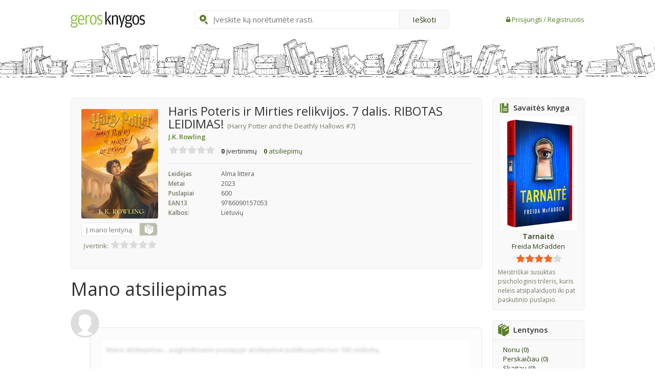

--- FILE ---
content_type: text/html; charset=UTF-8
request_url: https://www.gerosknygos.lt/knygos/haris-poteris-ir-mirties-relikvijos-11
body_size: 18848
content:


<!DOCTYPE html>
<html>
<head>
    <meta charset="UTF-8"><script type="text/javascript">(window.NREUM||(NREUM={})).init={ajax:{deny_list:["bam.nr-data.net"]},feature_flags:["soft_nav"]};(window.NREUM||(NREUM={})).loader_config={licenseKey:"88e92344b9",applicationID:"111490330",browserID:"111490436"};;/*! For license information please see nr-loader-rum-1.308.0.min.js.LICENSE.txt */
(()=>{var e,t,r={163:(e,t,r)=>{"use strict";r.d(t,{j:()=>E});var n=r(384),i=r(1741);var a=r(2555);r(860).K7.genericEvents;const s="experimental.resources",o="register",c=e=>{if(!e||"string"!=typeof e)return!1;try{document.createDocumentFragment().querySelector(e)}catch{return!1}return!0};var d=r(2614),u=r(944),l=r(8122);const f="[data-nr-mask]",g=e=>(0,l.a)(e,(()=>{const e={feature_flags:[],experimental:{allow_registered_children:!1,resources:!1},mask_selector:"*",block_selector:"[data-nr-block]",mask_input_options:{color:!1,date:!1,"datetime-local":!1,email:!1,month:!1,number:!1,range:!1,search:!1,tel:!1,text:!1,time:!1,url:!1,week:!1,textarea:!1,select:!1,password:!0}};return{ajax:{deny_list:void 0,block_internal:!0,enabled:!0,autoStart:!0},api:{get allow_registered_children(){return e.feature_flags.includes(o)||e.experimental.allow_registered_children},set allow_registered_children(t){e.experimental.allow_registered_children=t},duplicate_registered_data:!1},browser_consent_mode:{enabled:!1},distributed_tracing:{enabled:void 0,exclude_newrelic_header:void 0,cors_use_newrelic_header:void 0,cors_use_tracecontext_headers:void 0,allowed_origins:void 0},get feature_flags(){return e.feature_flags},set feature_flags(t){e.feature_flags=t},generic_events:{enabled:!0,autoStart:!0},harvest:{interval:30},jserrors:{enabled:!0,autoStart:!0},logging:{enabled:!0,autoStart:!0},metrics:{enabled:!0,autoStart:!0},obfuscate:void 0,page_action:{enabled:!0},page_view_event:{enabled:!0,autoStart:!0},page_view_timing:{enabled:!0,autoStart:!0},performance:{capture_marks:!1,capture_measures:!1,capture_detail:!0,resources:{get enabled(){return e.feature_flags.includes(s)||e.experimental.resources},set enabled(t){e.experimental.resources=t},asset_types:[],first_party_domains:[],ignore_newrelic:!0}},privacy:{cookies_enabled:!0},proxy:{assets:void 0,beacon:void 0},session:{expiresMs:d.wk,inactiveMs:d.BB},session_replay:{autoStart:!0,enabled:!1,preload:!1,sampling_rate:10,error_sampling_rate:100,collect_fonts:!1,inline_images:!1,fix_stylesheets:!0,mask_all_inputs:!0,get mask_text_selector(){return e.mask_selector},set mask_text_selector(t){c(t)?e.mask_selector="".concat(t,",").concat(f):""===t||null===t?e.mask_selector=f:(0,u.R)(5,t)},get block_class(){return"nr-block"},get ignore_class(){return"nr-ignore"},get mask_text_class(){return"nr-mask"},get block_selector(){return e.block_selector},set block_selector(t){c(t)?e.block_selector+=",".concat(t):""!==t&&(0,u.R)(6,t)},get mask_input_options(){return e.mask_input_options},set mask_input_options(t){t&&"object"==typeof t?e.mask_input_options={...t,password:!0}:(0,u.R)(7,t)}},session_trace:{enabled:!0,autoStart:!0},soft_navigations:{enabled:!0,autoStart:!0},spa:{enabled:!0,autoStart:!0},ssl:void 0,user_actions:{enabled:!0,elementAttributes:["id","className","tagName","type"]}}})());var p=r(6154),m=r(9324);let h=0;const v={buildEnv:m.F3,distMethod:m.Xs,version:m.xv,originTime:p.WN},b={consented:!1},y={appMetadata:{},get consented(){return this.session?.state?.consent||b.consented},set consented(e){b.consented=e},customTransaction:void 0,denyList:void 0,disabled:!1,harvester:void 0,isolatedBacklog:!1,isRecording:!1,loaderType:void 0,maxBytes:3e4,obfuscator:void 0,onerror:void 0,ptid:void 0,releaseIds:{},session:void 0,timeKeeper:void 0,registeredEntities:[],jsAttributesMetadata:{bytes:0},get harvestCount(){return++h}},_=e=>{const t=(0,l.a)(e,y),r=Object.keys(v).reduce((e,t)=>(e[t]={value:v[t],writable:!1,configurable:!0,enumerable:!0},e),{});return Object.defineProperties(t,r)};var w=r(5701);const x=e=>{const t=e.startsWith("http");e+="/",r.p=t?e:"https://"+e};var R=r(7836),k=r(3241);const A={accountID:void 0,trustKey:void 0,agentID:void 0,licenseKey:void 0,applicationID:void 0,xpid:void 0},S=e=>(0,l.a)(e,A),T=new Set;function E(e,t={},r,s){let{init:o,info:c,loader_config:d,runtime:u={},exposed:l=!0}=t;if(!c){const e=(0,n.pV)();o=e.init,c=e.info,d=e.loader_config}e.init=g(o||{}),e.loader_config=S(d||{}),c.jsAttributes??={},p.bv&&(c.jsAttributes.isWorker=!0),e.info=(0,a.D)(c);const f=e.init,m=[c.beacon,c.errorBeacon];T.has(e.agentIdentifier)||(f.proxy.assets&&(x(f.proxy.assets),m.push(f.proxy.assets)),f.proxy.beacon&&m.push(f.proxy.beacon),e.beacons=[...m],function(e){const t=(0,n.pV)();Object.getOwnPropertyNames(i.W.prototype).forEach(r=>{const n=i.W.prototype[r];if("function"!=typeof n||"constructor"===n)return;let a=t[r];e[r]&&!1!==e.exposed&&"micro-agent"!==e.runtime?.loaderType&&(t[r]=(...t)=>{const n=e[r](...t);return a?a(...t):n})})}(e),(0,n.US)("activatedFeatures",w.B)),u.denyList=[...f.ajax.deny_list||[],...f.ajax.block_internal?m:[]],u.ptid=e.agentIdentifier,u.loaderType=r,e.runtime=_(u),T.has(e.agentIdentifier)||(e.ee=R.ee.get(e.agentIdentifier),e.exposed=l,(0,k.W)({agentIdentifier:e.agentIdentifier,drained:!!w.B?.[e.agentIdentifier],type:"lifecycle",name:"initialize",feature:void 0,data:e.config})),T.add(e.agentIdentifier)}},384:(e,t,r)=>{"use strict";r.d(t,{NT:()=>s,US:()=>u,Zm:()=>o,bQ:()=>d,dV:()=>c,pV:()=>l});var n=r(6154),i=r(1863),a=r(1910);const s={beacon:"bam.nr-data.net",errorBeacon:"bam.nr-data.net"};function o(){return n.gm.NREUM||(n.gm.NREUM={}),void 0===n.gm.newrelic&&(n.gm.newrelic=n.gm.NREUM),n.gm.NREUM}function c(){let e=o();return e.o||(e.o={ST:n.gm.setTimeout,SI:n.gm.setImmediate||n.gm.setInterval,CT:n.gm.clearTimeout,XHR:n.gm.XMLHttpRequest,REQ:n.gm.Request,EV:n.gm.Event,PR:n.gm.Promise,MO:n.gm.MutationObserver,FETCH:n.gm.fetch,WS:n.gm.WebSocket},(0,a.i)(...Object.values(e.o))),e}function d(e,t){let r=o();r.initializedAgents??={},t.initializedAt={ms:(0,i.t)(),date:new Date},r.initializedAgents[e]=t}function u(e,t){o()[e]=t}function l(){return function(){let e=o();const t=e.info||{};e.info={beacon:s.beacon,errorBeacon:s.errorBeacon,...t}}(),function(){let e=o();const t=e.init||{};e.init={...t}}(),c(),function(){let e=o();const t=e.loader_config||{};e.loader_config={...t}}(),o()}},782:(e,t,r)=>{"use strict";r.d(t,{T:()=>n});const n=r(860).K7.pageViewTiming},860:(e,t,r)=>{"use strict";r.d(t,{$J:()=>u,K7:()=>c,P3:()=>d,XX:()=>i,Yy:()=>o,df:()=>a,qY:()=>n,v4:()=>s});const n="events",i="jserrors",a="browser/blobs",s="rum",o="browser/logs",c={ajax:"ajax",genericEvents:"generic_events",jserrors:i,logging:"logging",metrics:"metrics",pageAction:"page_action",pageViewEvent:"page_view_event",pageViewTiming:"page_view_timing",sessionReplay:"session_replay",sessionTrace:"session_trace",softNav:"soft_navigations",spa:"spa"},d={[c.pageViewEvent]:1,[c.pageViewTiming]:2,[c.metrics]:3,[c.jserrors]:4,[c.spa]:5,[c.ajax]:6,[c.sessionTrace]:7,[c.softNav]:8,[c.sessionReplay]:9,[c.logging]:10,[c.genericEvents]:11},u={[c.pageViewEvent]:s,[c.pageViewTiming]:n,[c.ajax]:n,[c.spa]:n,[c.softNav]:n,[c.metrics]:i,[c.jserrors]:i,[c.sessionTrace]:a,[c.sessionReplay]:a,[c.logging]:o,[c.genericEvents]:"ins"}},944:(e,t,r)=>{"use strict";r.d(t,{R:()=>i});var n=r(3241);function i(e,t){"function"==typeof console.debug&&(console.debug("New Relic Warning: https://github.com/newrelic/newrelic-browser-agent/blob/main/docs/warning-codes.md#".concat(e),t),(0,n.W)({agentIdentifier:null,drained:null,type:"data",name:"warn",feature:"warn",data:{code:e,secondary:t}}))}},1687:(e,t,r)=>{"use strict";r.d(t,{Ak:()=>d,Ze:()=>f,x3:()=>u});var n=r(3241),i=r(7836),a=r(3606),s=r(860),o=r(2646);const c={};function d(e,t){const r={staged:!1,priority:s.P3[t]||0};l(e),c[e].get(t)||c[e].set(t,r)}function u(e,t){e&&c[e]&&(c[e].get(t)&&c[e].delete(t),p(e,t,!1),c[e].size&&g(e))}function l(e){if(!e)throw new Error("agentIdentifier required");c[e]||(c[e]=new Map)}function f(e="",t="feature",r=!1){if(l(e),!e||!c[e].get(t)||r)return p(e,t);c[e].get(t).staged=!0,g(e)}function g(e){const t=Array.from(c[e]);t.every(([e,t])=>t.staged)&&(t.sort((e,t)=>e[1].priority-t[1].priority),t.forEach(([t])=>{c[e].delete(t),p(e,t)}))}function p(e,t,r=!0){const s=e?i.ee.get(e):i.ee,c=a.i.handlers;if(!s.aborted&&s.backlog&&c){if((0,n.W)({agentIdentifier:e,type:"lifecycle",name:"drain",feature:t}),r){const e=s.backlog[t],r=c[t];if(r){for(let t=0;e&&t<e.length;++t)m(e[t],r);Object.entries(r).forEach(([e,t])=>{Object.values(t||{}).forEach(t=>{t[0]?.on&&t[0]?.context()instanceof o.y&&t[0].on(e,t[1])})})}}s.isolatedBacklog||delete c[t],s.backlog[t]=null,s.emit("drain-"+t,[])}}function m(e,t){var r=e[1];Object.values(t[r]||{}).forEach(t=>{var r=e[0];if(t[0]===r){var n=t[1],i=e[3],a=e[2];n.apply(i,a)}})}},1738:(e,t,r)=>{"use strict";r.d(t,{U:()=>g,Y:()=>f});var n=r(3241),i=r(9908),a=r(1863),s=r(944),o=r(5701),c=r(3969),d=r(8362),u=r(860),l=r(4261);function f(e,t,r,a){const f=a||r;!f||f[e]&&f[e]!==d.d.prototype[e]||(f[e]=function(){(0,i.p)(c.xV,["API/"+e+"/called"],void 0,u.K7.metrics,r.ee),(0,n.W)({agentIdentifier:r.agentIdentifier,drained:!!o.B?.[r.agentIdentifier],type:"data",name:"api",feature:l.Pl+e,data:{}});try{return t.apply(this,arguments)}catch(e){(0,s.R)(23,e)}})}function g(e,t,r,n,s){const o=e.info;null===r?delete o.jsAttributes[t]:o.jsAttributes[t]=r,(s||null===r)&&(0,i.p)(l.Pl+n,[(0,a.t)(),t,r],void 0,"session",e.ee)}},1741:(e,t,r)=>{"use strict";r.d(t,{W:()=>a});var n=r(944),i=r(4261);class a{#e(e,...t){if(this[e]!==a.prototype[e])return this[e](...t);(0,n.R)(35,e)}addPageAction(e,t){return this.#e(i.hG,e,t)}register(e){return this.#e(i.eY,e)}recordCustomEvent(e,t){return this.#e(i.fF,e,t)}setPageViewName(e,t){return this.#e(i.Fw,e,t)}setCustomAttribute(e,t,r){return this.#e(i.cD,e,t,r)}noticeError(e,t){return this.#e(i.o5,e,t)}setUserId(e,t=!1){return this.#e(i.Dl,e,t)}setApplicationVersion(e){return this.#e(i.nb,e)}setErrorHandler(e){return this.#e(i.bt,e)}addRelease(e,t){return this.#e(i.k6,e,t)}log(e,t){return this.#e(i.$9,e,t)}start(){return this.#e(i.d3)}finished(e){return this.#e(i.BL,e)}recordReplay(){return this.#e(i.CH)}pauseReplay(){return this.#e(i.Tb)}addToTrace(e){return this.#e(i.U2,e)}setCurrentRouteName(e){return this.#e(i.PA,e)}interaction(e){return this.#e(i.dT,e)}wrapLogger(e,t,r){return this.#e(i.Wb,e,t,r)}measure(e,t){return this.#e(i.V1,e,t)}consent(e){return this.#e(i.Pv,e)}}},1863:(e,t,r)=>{"use strict";function n(){return Math.floor(performance.now())}r.d(t,{t:()=>n})},1910:(e,t,r)=>{"use strict";r.d(t,{i:()=>a});var n=r(944);const i=new Map;function a(...e){return e.every(e=>{if(i.has(e))return i.get(e);const t="function"==typeof e?e.toString():"",r=t.includes("[native code]"),a=t.includes("nrWrapper");return r||a||(0,n.R)(64,e?.name||t),i.set(e,r),r})}},2555:(e,t,r)=>{"use strict";r.d(t,{D:()=>o,f:()=>s});var n=r(384),i=r(8122);const a={beacon:n.NT.beacon,errorBeacon:n.NT.errorBeacon,licenseKey:void 0,applicationID:void 0,sa:void 0,queueTime:void 0,applicationTime:void 0,ttGuid:void 0,user:void 0,account:void 0,product:void 0,extra:void 0,jsAttributes:{},userAttributes:void 0,atts:void 0,transactionName:void 0,tNamePlain:void 0};function s(e){try{return!!e.licenseKey&&!!e.errorBeacon&&!!e.applicationID}catch(e){return!1}}const o=e=>(0,i.a)(e,a)},2614:(e,t,r)=>{"use strict";r.d(t,{BB:()=>s,H3:()=>n,g:()=>d,iL:()=>c,tS:()=>o,uh:()=>i,wk:()=>a});const n="NRBA",i="SESSION",a=144e5,s=18e5,o={STARTED:"session-started",PAUSE:"session-pause",RESET:"session-reset",RESUME:"session-resume",UPDATE:"session-update"},c={SAME_TAB:"same-tab",CROSS_TAB:"cross-tab"},d={OFF:0,FULL:1,ERROR:2}},2646:(e,t,r)=>{"use strict";r.d(t,{y:()=>n});class n{constructor(e){this.contextId=e}}},2843:(e,t,r)=>{"use strict";r.d(t,{G:()=>a,u:()=>i});var n=r(3878);function i(e,t=!1,r,i){(0,n.DD)("visibilitychange",function(){if(t)return void("hidden"===document.visibilityState&&e());e(document.visibilityState)},r,i)}function a(e,t,r){(0,n.sp)("pagehide",e,t,r)}},3241:(e,t,r)=>{"use strict";r.d(t,{W:()=>a});var n=r(6154);const i="newrelic";function a(e={}){try{n.gm.dispatchEvent(new CustomEvent(i,{detail:e}))}catch(e){}}},3606:(e,t,r)=>{"use strict";r.d(t,{i:()=>a});var n=r(9908);a.on=s;var i=a.handlers={};function a(e,t,r,a){s(a||n.d,i,e,t,r)}function s(e,t,r,i,a){a||(a="feature"),e||(e=n.d);var s=t[a]=t[a]||{};(s[r]=s[r]||[]).push([e,i])}},3878:(e,t,r)=>{"use strict";function n(e,t){return{capture:e,passive:!1,signal:t}}function i(e,t,r=!1,i){window.addEventListener(e,t,n(r,i))}function a(e,t,r=!1,i){document.addEventListener(e,t,n(r,i))}r.d(t,{DD:()=>a,jT:()=>n,sp:()=>i})},3969:(e,t,r)=>{"use strict";r.d(t,{TZ:()=>n,XG:()=>o,rs:()=>i,xV:()=>s,z_:()=>a});const n=r(860).K7.metrics,i="sm",a="cm",s="storeSupportabilityMetrics",o="storeEventMetrics"},4234:(e,t,r)=>{"use strict";r.d(t,{W:()=>a});var n=r(7836),i=r(1687);class a{constructor(e,t){this.agentIdentifier=e,this.ee=n.ee.get(e),this.featureName=t,this.blocked=!1}deregisterDrain(){(0,i.x3)(this.agentIdentifier,this.featureName)}}},4261:(e,t,r)=>{"use strict";r.d(t,{$9:()=>d,BL:()=>o,CH:()=>g,Dl:()=>_,Fw:()=>y,PA:()=>h,Pl:()=>n,Pv:()=>k,Tb:()=>l,U2:()=>a,V1:()=>R,Wb:()=>x,bt:()=>b,cD:()=>v,d3:()=>w,dT:()=>c,eY:()=>p,fF:()=>f,hG:()=>i,k6:()=>s,nb:()=>m,o5:()=>u});const n="api-",i="addPageAction",a="addToTrace",s="addRelease",o="finished",c="interaction",d="log",u="noticeError",l="pauseReplay",f="recordCustomEvent",g="recordReplay",p="register",m="setApplicationVersion",h="setCurrentRouteName",v="setCustomAttribute",b="setErrorHandler",y="setPageViewName",_="setUserId",w="start",x="wrapLogger",R="measure",k="consent"},5289:(e,t,r)=>{"use strict";r.d(t,{GG:()=>s,Qr:()=>c,sB:()=>o});var n=r(3878),i=r(6389);function a(){return"undefined"==typeof document||"complete"===document.readyState}function s(e,t){if(a())return e();const r=(0,i.J)(e),s=setInterval(()=>{a()&&(clearInterval(s),r())},500);(0,n.sp)("load",r,t)}function o(e){if(a())return e();(0,n.DD)("DOMContentLoaded",e)}function c(e){if(a())return e();(0,n.sp)("popstate",e)}},5607:(e,t,r)=>{"use strict";r.d(t,{W:()=>n});const n=(0,r(9566).bz)()},5701:(e,t,r)=>{"use strict";r.d(t,{B:()=>a,t:()=>s});var n=r(3241);const i=new Set,a={};function s(e,t){const r=t.agentIdentifier;a[r]??={},e&&"object"==typeof e&&(i.has(r)||(t.ee.emit("rumresp",[e]),a[r]=e,i.add(r),(0,n.W)({agentIdentifier:r,loaded:!0,drained:!0,type:"lifecycle",name:"load",feature:void 0,data:e})))}},6154:(e,t,r)=>{"use strict";r.d(t,{OF:()=>c,RI:()=>i,WN:()=>u,bv:()=>a,eN:()=>l,gm:()=>s,mw:()=>o,sb:()=>d});var n=r(1863);const i="undefined"!=typeof window&&!!window.document,a="undefined"!=typeof WorkerGlobalScope&&("undefined"!=typeof self&&self instanceof WorkerGlobalScope&&self.navigator instanceof WorkerNavigator||"undefined"!=typeof globalThis&&globalThis instanceof WorkerGlobalScope&&globalThis.navigator instanceof WorkerNavigator),s=i?window:"undefined"!=typeof WorkerGlobalScope&&("undefined"!=typeof self&&self instanceof WorkerGlobalScope&&self||"undefined"!=typeof globalThis&&globalThis instanceof WorkerGlobalScope&&globalThis),o=Boolean("hidden"===s?.document?.visibilityState),c=/iPad|iPhone|iPod/.test(s.navigator?.userAgent),d=c&&"undefined"==typeof SharedWorker,u=((()=>{const e=s.navigator?.userAgent?.match(/Firefox[/\s](\d+\.\d+)/);Array.isArray(e)&&e.length>=2&&e[1]})(),Date.now()-(0,n.t)()),l=()=>"undefined"!=typeof PerformanceNavigationTiming&&s?.performance?.getEntriesByType("navigation")?.[0]?.responseStart},6389:(e,t,r)=>{"use strict";function n(e,t=500,r={}){const n=r?.leading||!1;let i;return(...r)=>{n&&void 0===i&&(e.apply(this,r),i=setTimeout(()=>{i=clearTimeout(i)},t)),n||(clearTimeout(i),i=setTimeout(()=>{e.apply(this,r)},t))}}function i(e){let t=!1;return(...r)=>{t||(t=!0,e.apply(this,r))}}r.d(t,{J:()=>i,s:()=>n})},6630:(e,t,r)=>{"use strict";r.d(t,{T:()=>n});const n=r(860).K7.pageViewEvent},7699:(e,t,r)=>{"use strict";r.d(t,{It:()=>a,KC:()=>o,No:()=>i,qh:()=>s});var n=r(860);const i=16e3,a=1e6,s="SESSION_ERROR",o={[n.K7.logging]:!0,[n.K7.genericEvents]:!1,[n.K7.jserrors]:!1,[n.K7.ajax]:!1}},7836:(e,t,r)=>{"use strict";r.d(t,{P:()=>o,ee:()=>c});var n=r(384),i=r(8990),a=r(2646),s=r(5607);const o="nr@context:".concat(s.W),c=function e(t,r){var n={},s={},u={},l=!1;try{l=16===r.length&&d.initializedAgents?.[r]?.runtime.isolatedBacklog}catch(e){}var f={on:p,addEventListener:p,removeEventListener:function(e,t){var r=n[e];if(!r)return;for(var i=0;i<r.length;i++)r[i]===t&&r.splice(i,1)},emit:function(e,r,n,i,a){!1!==a&&(a=!0);if(c.aborted&&!i)return;t&&a&&t.emit(e,r,n);var o=g(n);m(e).forEach(e=>{e.apply(o,r)});var d=v()[s[e]];d&&d.push([f,e,r,o]);return o},get:h,listeners:m,context:g,buffer:function(e,t){const r=v();if(t=t||"feature",f.aborted)return;Object.entries(e||{}).forEach(([e,n])=>{s[n]=t,t in r||(r[t]=[])})},abort:function(){f._aborted=!0,Object.keys(f.backlog).forEach(e=>{delete f.backlog[e]})},isBuffering:function(e){return!!v()[s[e]]},debugId:r,backlog:l?{}:t&&"object"==typeof t.backlog?t.backlog:{},isolatedBacklog:l};return Object.defineProperty(f,"aborted",{get:()=>{let e=f._aborted||!1;return e||(t&&(e=t.aborted),e)}}),f;function g(e){return e&&e instanceof a.y?e:e?(0,i.I)(e,o,()=>new a.y(o)):new a.y(o)}function p(e,t){n[e]=m(e).concat(t)}function m(e){return n[e]||[]}function h(t){return u[t]=u[t]||e(f,t)}function v(){return f.backlog}}(void 0,"globalEE"),d=(0,n.Zm)();d.ee||(d.ee=c)},8122:(e,t,r)=>{"use strict";r.d(t,{a:()=>i});var n=r(944);function i(e,t){try{if(!e||"object"!=typeof e)return(0,n.R)(3);if(!t||"object"!=typeof t)return(0,n.R)(4);const r=Object.create(Object.getPrototypeOf(t),Object.getOwnPropertyDescriptors(t)),a=0===Object.keys(r).length?e:r;for(let s in a)if(void 0!==e[s])try{if(null===e[s]){r[s]=null;continue}Array.isArray(e[s])&&Array.isArray(t[s])?r[s]=Array.from(new Set([...e[s],...t[s]])):"object"==typeof e[s]&&"object"==typeof t[s]?r[s]=i(e[s],t[s]):r[s]=e[s]}catch(e){r[s]||(0,n.R)(1,e)}return r}catch(e){(0,n.R)(2,e)}}},8362:(e,t,r)=>{"use strict";r.d(t,{d:()=>a});var n=r(9566),i=r(1741);class a extends i.W{agentIdentifier=(0,n.LA)(16)}},8374:(e,t,r)=>{r.nc=(()=>{try{return document?.currentScript?.nonce}catch(e){}return""})()},8990:(e,t,r)=>{"use strict";r.d(t,{I:()=>i});var n=Object.prototype.hasOwnProperty;function i(e,t,r){if(n.call(e,t))return e[t];var i=r();if(Object.defineProperty&&Object.keys)try{return Object.defineProperty(e,t,{value:i,writable:!0,enumerable:!1}),i}catch(e){}return e[t]=i,i}},9324:(e,t,r)=>{"use strict";r.d(t,{F3:()=>i,Xs:()=>a,xv:()=>n});const n="1.308.0",i="PROD",a="CDN"},9566:(e,t,r)=>{"use strict";r.d(t,{LA:()=>o,bz:()=>s});var n=r(6154);const i="xxxxxxxx-xxxx-4xxx-yxxx-xxxxxxxxxxxx";function a(e,t){return e?15&e[t]:16*Math.random()|0}function s(){const e=n.gm?.crypto||n.gm?.msCrypto;let t,r=0;return e&&e.getRandomValues&&(t=e.getRandomValues(new Uint8Array(30))),i.split("").map(e=>"x"===e?a(t,r++).toString(16):"y"===e?(3&a()|8).toString(16):e).join("")}function o(e){const t=n.gm?.crypto||n.gm?.msCrypto;let r,i=0;t&&t.getRandomValues&&(r=t.getRandomValues(new Uint8Array(e)));const s=[];for(var o=0;o<e;o++)s.push(a(r,i++).toString(16));return s.join("")}},9908:(e,t,r)=>{"use strict";r.d(t,{d:()=>n,p:()=>i});var n=r(7836).ee.get("handle");function i(e,t,r,i,a){a?(a.buffer([e],i),a.emit(e,t,r)):(n.buffer([e],i),n.emit(e,t,r))}}},n={};function i(e){var t=n[e];if(void 0!==t)return t.exports;var a=n[e]={exports:{}};return r[e](a,a.exports,i),a.exports}i.m=r,i.d=(e,t)=>{for(var r in t)i.o(t,r)&&!i.o(e,r)&&Object.defineProperty(e,r,{enumerable:!0,get:t[r]})},i.f={},i.e=e=>Promise.all(Object.keys(i.f).reduce((t,r)=>(i.f[r](e,t),t),[])),i.u=e=>"nr-rum-1.308.0.min.js",i.o=(e,t)=>Object.prototype.hasOwnProperty.call(e,t),e={},t="NRBA-1.308.0.PROD:",i.l=(r,n,a,s)=>{if(e[r])e[r].push(n);else{var o,c;if(void 0!==a)for(var d=document.getElementsByTagName("script"),u=0;u<d.length;u++){var l=d[u];if(l.getAttribute("src")==r||l.getAttribute("data-webpack")==t+a){o=l;break}}if(!o){c=!0;var f={296:"sha512-+MIMDsOcckGXa1EdWHqFNv7P+JUkd5kQwCBr3KE6uCvnsBNUrdSt4a/3/L4j4TxtnaMNjHpza2/erNQbpacJQA=="};(o=document.createElement("script")).charset="utf-8",i.nc&&o.setAttribute("nonce",i.nc),o.setAttribute("data-webpack",t+a),o.src=r,0!==o.src.indexOf(window.location.origin+"/")&&(o.crossOrigin="anonymous"),f[s]&&(o.integrity=f[s])}e[r]=[n];var g=(t,n)=>{o.onerror=o.onload=null,clearTimeout(p);var i=e[r];if(delete e[r],o.parentNode&&o.parentNode.removeChild(o),i&&i.forEach(e=>e(n)),t)return t(n)},p=setTimeout(g.bind(null,void 0,{type:"timeout",target:o}),12e4);o.onerror=g.bind(null,o.onerror),o.onload=g.bind(null,o.onload),c&&document.head.appendChild(o)}},i.r=e=>{"undefined"!=typeof Symbol&&Symbol.toStringTag&&Object.defineProperty(e,Symbol.toStringTag,{value:"Module"}),Object.defineProperty(e,"__esModule",{value:!0})},i.p="https://js-agent.newrelic.com/",(()=>{var e={374:0,840:0};i.f.j=(t,r)=>{var n=i.o(e,t)?e[t]:void 0;if(0!==n)if(n)r.push(n[2]);else{var a=new Promise((r,i)=>n=e[t]=[r,i]);r.push(n[2]=a);var s=i.p+i.u(t),o=new Error;i.l(s,r=>{if(i.o(e,t)&&(0!==(n=e[t])&&(e[t]=void 0),n)){var a=r&&("load"===r.type?"missing":r.type),s=r&&r.target&&r.target.src;o.message="Loading chunk "+t+" failed: ("+a+": "+s+")",o.name="ChunkLoadError",o.type=a,o.request=s,n[1](o)}},"chunk-"+t,t)}};var t=(t,r)=>{var n,a,[s,o,c]=r,d=0;if(s.some(t=>0!==e[t])){for(n in o)i.o(o,n)&&(i.m[n]=o[n]);if(c)c(i)}for(t&&t(r);d<s.length;d++)a=s[d],i.o(e,a)&&e[a]&&e[a][0](),e[a]=0},r=self["webpackChunk:NRBA-1.308.0.PROD"]=self["webpackChunk:NRBA-1.308.0.PROD"]||[];r.forEach(t.bind(null,0)),r.push=t.bind(null,r.push.bind(r))})(),(()=>{"use strict";i(8374);var e=i(8362),t=i(860);const r=Object.values(t.K7);var n=i(163);var a=i(9908),s=i(1863),o=i(4261),c=i(1738);var d=i(1687),u=i(4234),l=i(5289),f=i(6154),g=i(944),p=i(384);const m=e=>f.RI&&!0===e?.privacy.cookies_enabled;function h(e){return!!(0,p.dV)().o.MO&&m(e)&&!0===e?.session_trace.enabled}var v=i(6389),b=i(7699);class y extends u.W{constructor(e,t){super(e.agentIdentifier,t),this.agentRef=e,this.abortHandler=void 0,this.featAggregate=void 0,this.loadedSuccessfully=void 0,this.onAggregateImported=new Promise(e=>{this.loadedSuccessfully=e}),this.deferred=Promise.resolve(),!1===e.init[this.featureName].autoStart?this.deferred=new Promise((t,r)=>{this.ee.on("manual-start-all",(0,v.J)(()=>{(0,d.Ak)(e.agentIdentifier,this.featureName),t()}))}):(0,d.Ak)(e.agentIdentifier,t)}importAggregator(e,t,r={}){if(this.featAggregate)return;const n=async()=>{let n;await this.deferred;try{if(m(e.init)){const{setupAgentSession:t}=await i.e(296).then(i.bind(i,3305));n=t(e)}}catch(e){(0,g.R)(20,e),this.ee.emit("internal-error",[e]),(0,a.p)(b.qh,[e],void 0,this.featureName,this.ee)}try{if(!this.#t(this.featureName,n,e.init))return(0,d.Ze)(this.agentIdentifier,this.featureName),void this.loadedSuccessfully(!1);const{Aggregate:i}=await t();this.featAggregate=new i(e,r),e.runtime.harvester.initializedAggregates.push(this.featAggregate),this.loadedSuccessfully(!0)}catch(e){(0,g.R)(34,e),this.abortHandler?.(),(0,d.Ze)(this.agentIdentifier,this.featureName,!0),this.loadedSuccessfully(!1),this.ee&&this.ee.abort()}};f.RI?(0,l.GG)(()=>n(),!0):n()}#t(e,r,n){if(this.blocked)return!1;switch(e){case t.K7.sessionReplay:return h(n)&&!!r;case t.K7.sessionTrace:return!!r;default:return!0}}}var _=i(6630),w=i(2614),x=i(3241);class R extends y{static featureName=_.T;constructor(e){var t;super(e,_.T),this.setupInspectionEvents(e.agentIdentifier),t=e,(0,c.Y)(o.Fw,function(e,r){"string"==typeof e&&("/"!==e.charAt(0)&&(e="/"+e),t.runtime.customTransaction=(r||"http://custom.transaction")+e,(0,a.p)(o.Pl+o.Fw,[(0,s.t)()],void 0,void 0,t.ee))},t),this.importAggregator(e,()=>i.e(296).then(i.bind(i,3943)))}setupInspectionEvents(e){const t=(t,r)=>{t&&(0,x.W)({agentIdentifier:e,timeStamp:t.timeStamp,loaded:"complete"===t.target.readyState,type:"window",name:r,data:t.target.location+""})};(0,l.sB)(e=>{t(e,"DOMContentLoaded")}),(0,l.GG)(e=>{t(e,"load")}),(0,l.Qr)(e=>{t(e,"navigate")}),this.ee.on(w.tS.UPDATE,(t,r)=>{(0,x.W)({agentIdentifier:e,type:"lifecycle",name:"session",data:r})})}}class k extends e.d{constructor(e){var t;(super(),f.gm)?(this.features={},(0,p.bQ)(this.agentIdentifier,this),this.desiredFeatures=new Set(e.features||[]),this.desiredFeatures.add(R),(0,n.j)(this,e,e.loaderType||"agent"),t=this,(0,c.Y)(o.cD,function(e,r,n=!1){if("string"==typeof e){if(["string","number","boolean"].includes(typeof r)||null===r)return(0,c.U)(t,e,r,o.cD,n);(0,g.R)(40,typeof r)}else(0,g.R)(39,typeof e)},t),function(e){(0,c.Y)(o.Dl,function(t,r=!1){if("string"!=typeof t&&null!==t)return void(0,g.R)(41,typeof t);const n=e.info.jsAttributes["enduser.id"];r&&null!=n&&n!==t?(0,a.p)(o.Pl+"setUserIdAndResetSession",[t],void 0,"session",e.ee):(0,c.U)(e,"enduser.id",t,o.Dl,!0)},e)}(this),function(e){(0,c.Y)(o.nb,function(t){if("string"==typeof t||null===t)return(0,c.U)(e,"application.version",t,o.nb,!1);(0,g.R)(42,typeof t)},e)}(this),function(e){(0,c.Y)(o.d3,function(){e.ee.emit("manual-start-all")},e)}(this),function(e){(0,c.Y)(o.Pv,function(t=!0){if("boolean"==typeof t){if((0,a.p)(o.Pl+o.Pv,[t],void 0,"session",e.ee),e.runtime.consented=t,t){const t=e.features.page_view_event;t.onAggregateImported.then(e=>{const r=t.featAggregate;e&&!r.sentRum&&r.sendRum()})}}else(0,g.R)(65,typeof t)},e)}(this),this.run()):(0,g.R)(21)}get config(){return{info:this.info,init:this.init,loader_config:this.loader_config,runtime:this.runtime}}get api(){return this}run(){try{const e=function(e){const t={};return r.forEach(r=>{t[r]=!!e[r]?.enabled}),t}(this.init),n=[...this.desiredFeatures];n.sort((e,r)=>t.P3[e.featureName]-t.P3[r.featureName]),n.forEach(r=>{if(!e[r.featureName]&&r.featureName!==t.K7.pageViewEvent)return;if(r.featureName===t.K7.spa)return void(0,g.R)(67);const n=function(e){switch(e){case t.K7.ajax:return[t.K7.jserrors];case t.K7.sessionTrace:return[t.K7.ajax,t.K7.pageViewEvent];case t.K7.sessionReplay:return[t.K7.sessionTrace];case t.K7.pageViewTiming:return[t.K7.pageViewEvent];default:return[]}}(r.featureName).filter(e=>!(e in this.features));n.length>0&&(0,g.R)(36,{targetFeature:r.featureName,missingDependencies:n}),this.features[r.featureName]=new r(this)})}catch(e){(0,g.R)(22,e);for(const e in this.features)this.features[e].abortHandler?.();const t=(0,p.Zm)();delete t.initializedAgents[this.agentIdentifier]?.features,delete this.sharedAggregator;return t.ee.get(this.agentIdentifier).abort(),!1}}}var A=i(2843),S=i(782);class T extends y{static featureName=S.T;constructor(e){super(e,S.T),f.RI&&((0,A.u)(()=>(0,a.p)("docHidden",[(0,s.t)()],void 0,S.T,this.ee),!0),(0,A.G)(()=>(0,a.p)("winPagehide",[(0,s.t)()],void 0,S.T,this.ee)),this.importAggregator(e,()=>i.e(296).then(i.bind(i,2117))))}}var E=i(3969);class I extends y{static featureName=E.TZ;constructor(e){super(e,E.TZ),f.RI&&document.addEventListener("securitypolicyviolation",e=>{(0,a.p)(E.xV,["Generic/CSPViolation/Detected"],void 0,this.featureName,this.ee)}),this.importAggregator(e,()=>i.e(296).then(i.bind(i,9623)))}}new k({features:[R,T,I],loaderType:"lite"})})()})();</script>
    <title>Haris Poteris ir Mirties relikvijos. 7 dalis. RIBOTAS LEIDIMAS! - Knygų i&scaron;&scaron;ūkiai kiekvienam - sukurta skaitantiems! - GerosKnygos.lt</title>
    <meta name="description" content="">

    <meta name="csrf-token" content="PKTfSSuiZQ8WGambKoC4gfjqDX0xqgBA3x5fDOce" />

        <meta property="fb:app_id" content="843181509130939"/>

    <meta property="og:title" content="Haris Poteris ir Mirties relikvijos. 7 dalis. RIBOTAS LEIDIMAS!"/>
    <meta property="og:url" content="https://www.gerosknygos.lt/knygos/haris-poteris-ir-mirties-relikvijos-11"/>
    <meta property="og:description" content=""/>
    <meta property="og:site_name" content="GerosKnygos.lt"/>
    <meta property="og:image" content="https://www.gerosknygos.lt/resources/cd7936b0-63e4-48d9-8062-7af7fcd0a1f6"/>
    <meta property="og:image:width" content="376"/>
    <meta property="og:image:height" content="536"/>
    <meta property="og:type" content="books.book"/>

    <meta property="books:ean13" content="9786090157053"/>
    <meta property="books:rating:value" content=""/>
    <meta property="books:rating:scale" content="5"/>

        
	<link rel="stylesheet" href="https://www.gerosknygos.lt/css/app_gerosknygos_style.css">
    <link rel="stylesheet" href="https://www.gerosknygos.lt/css/emoticons/emoticons.css">
    <link rel="stylesheet" href="https://www.gerosknygos.lt/css/owl.carousel.css">
    <link rel="stylesheet" type="text/css" href="https://www.gerosknygos.lt/css/sweetalert/sweetalert.css" >

    <link rel="apple-touch-icon" sizes="120x120" href="/img/gerosknygos/icons/fav/apple-touch-icon.png">
<link rel="icon" type="image/png" href="/img/gerosknygos/icons/fav/favicon-32x32.png" sizes="32x32">
<link rel="icon" type="image/png" href="/img/gerosknygos/icons/fav/favicon-16x16.png" sizes="16x16">
<link rel="manifest" href="/img/gerosknygos/icons/fav/manifest.json">
<link rel="mask-icon" href="/img/gerosknygos/icons/fav/safari-pinned-tab.svg" color="#5bbad5">
<link rel="shortcut icon" href="/img/gerosknygos/icons/fav/favicon.ico">
<meta name="msapplication-config" content="/img/gerosknygos/icons/fav/browserconfig.xml">
<meta name="theme-color" content="#ffffff">
        <link href='https://fonts.googleapis.com/css?family=Open+Sans:400,600,700,400italic,600italic&subset=latin,latin-ext' rel='stylesheet' type='text/css'>

    <link href="https://www.gerosknygos.lt/bootstrap/bower_components/bootstrap/dist/css/bootstrap.min.css" rel="stylesheet" type="text/css">

    <link rel="stylesheet" href="https://maxcdn.bootstrapcdn.com/font-awesome/4.5.0/css/font-awesome.min.css">


    <script type="text/javascript" src="https://www.gerosknygos.lt/js/jquery-1.11.1.min.js"></script>
    <script type="text/javascript" src="https://www.gerosknygos.lt/js/app_gerosknygos/source.js"></script>
    <script type="text/javascript" src="https://www.gerosknygos.lt/js/external/cleditor/jquery.cleditor.min.js" ></script>
    <script type="text/javascript" src="https://www.gerosknygos.lt/js/external/emoticons.js" ></script>
    <script type="text/javascript" src="https://www.gerosknygos.lt/js/external/owl.carousel.min.js" ></script>
    <script type="text/javascript" src="https://www.gerosknygos.lt/js/sweetalert/sweetalert.min.js" ></script>
    <script type="text/javascript" src="https://www.gerosknygos.lt/js/sweetalert/swal-forms.js" ></script>

    <script src="https://cdnjs.cloudflare.com/ajax/libs/socket.io/1.3.7/socket.io.min.js"></script>
    <script src="https://maxcdn.bootstrapcdn.com/bootstrap/3.3.6/js/bootstrap.min.js"></script>

    <script src="https://npmcdn.com/imagesloaded@4.1/imagesloaded.pkgd.min.js"></script>

    <script type="text/javascript" src="https://www.gerosknygos.lt/js/external/jquery.masonry.min.js" ></script>

    <script>
        var token = "0243464d2e0149618c9f8b1219a9ef9d"

        if(token != "")
        {
            var _rollbarConfig = {
                accessToken: token,
                captureUncaught: true,
                payload: {
                    environment: "production"
                }
            };

            !function(r){function t(o){if(e[o])return e[o].exports;var n=e[o]={exports:{},id:o,loaded:!1};return r[o].call(n.exports,n,n.exports,t),n.loaded=!0,n.exports}var e={};return t.m=r,t.c=e,t.p="",t(0)}([function(r,t,e){"use strict";var o=e(1).Rollbar,n=e(2),a="https://d37gvrvc0wt4s1.cloudfront.net/js/v1.6/rollbar.min.js";_rollbarConfig.rollbarJsUrl=_rollbarConfig.rollbarJsUrl||a;var i=o.init(window,_rollbarConfig),l=n(i,_rollbarConfig);i.loadFull(window,document,!1,_rollbarConfig,l)},function(r,t){"use strict";function e(){var r=window.console;r&&"function"==typeof r.log&&r.log.apply(r,arguments)}function o(r,t){return t=t||e,function(){try{return r.apply(this,arguments)}catch(e){t("Rollbar internal error:",e)}}}function n(r,t,e){window._rollbarWrappedError&&(e[4]||(e[4]=window._rollbarWrappedError),e[5]||(e[5]=window._rollbarWrappedError._rollbarContext),window._rollbarWrappedError=null),r.uncaughtError.apply(r,e),t&&t.apply(window,e)}function a(r){this.shimId=++u,this.notifier=null,this.parentShim=r,this.logger=e,this._rollbarOldOnError=null}function i(r){var t=a;return o(function(){if(this.notifier)return this.notifier[r].apply(this.notifier,arguments);var e=this,o="scope"===r;o&&(e=new t(this));var n=Array.prototype.slice.call(arguments,0),a={shim:e,method:r,args:n,ts:new Date};return window._rollbarShimQueue.push(a),o?e:void 0})}function l(r,t){if(t.hasOwnProperty&&t.hasOwnProperty("addEventListener")){var e=t.addEventListener;t.addEventListener=function(t,o,n){e.call(this,t,r.wrap(o),n)};var o=t.removeEventListener;t.removeEventListener=function(r,t,e){o.call(this,r,t&&t._wrapped?t._wrapped:t,e)}}}var u=0;a.init=function(r,t){var e=t.globalAlias||"Rollbar";if("object"==typeof r[e])return r[e];r._rollbarShimQueue=[],r._rollbarWrappedError=null,t=t||{};var i=new a;return o(function(){if(i.configure(t),t.captureUncaught){i._rollbarOldOnError=r.onerror,r.onerror=function(){var r=Array.prototype.slice.call(arguments,0);n(i,i._rollbarOldOnError,r)};var o,a,u="EventTarget,Window,Node,ApplicationCache,AudioTrackList,ChannelMergerNode,CryptoOperation,EventSource,FileReader,HTMLUnknownElement,IDBDatabase,IDBRequest,IDBTransaction,KeyOperation,MediaController,MessagePort,ModalWindow,Notification,SVGElementInstance,Screen,TextTrack,TextTrackCue,TextTrackList,WebSocket,WebSocketWorker,Worker,XMLHttpRequest,XMLHttpRequestEventTarget,XMLHttpRequestUpload".split(",");for(o=0;o<u.length;++o)a=u[o],r[a]&&r[a].prototype&&l(i,r[a].prototype)}return r[e]=i,i},i.logger)()},a.prototype.loadFull=function(r,t,e,n,a){var i=function(){var t;if(void 0===r._rollbarPayloadQueue){var e,o,n,i;for(t=new Error("rollbar.js did not load");e=r._rollbarShimQueue.shift();)for(n=e.args,i=0;i<n.length;++i)if(o=n[i],"function"==typeof o){o(t);break}}"function"==typeof a&&a(t)},l=!1,u=t.createElement("script"),s=t.getElementsByTagName("script")[0],p=s.parentNode;u.src=n.rollbarJsUrl,u.async=!e,u.onload=u.onreadystatechange=o(function(){if(!(l||this.readyState&&"loaded"!==this.readyState&&"complete"!==this.readyState)){u.onload=u.onreadystatechange=null;try{p.removeChild(u)}catch(r){}l=!0,i()}},this.logger),p.insertBefore(u,s)},a.prototype.wrap=function(r,t){try{var e;if(e="function"==typeof t?t:function(){return t||{}},"function"!=typeof r)return r;if(r._isWrap)return r;if(!r._wrapped){r._wrapped=function(){try{return r.apply(this,arguments)}catch(t){throw t._rollbarContext=e()||{},t._rollbarContext._wrappedSource=r.toString(),window._rollbarWrappedError=t,t}},r._wrapped._isWrap=!0;for(var o in r)r.hasOwnProperty(o)&&(r._wrapped[o]=r[o])}return r._wrapped}catch(n){return r}};for(var s="log,debug,info,warn,warning,error,critical,global,configure,scope,uncaughtError".split(","),p=0;p<s.length;++p)a.prototype[s[p]]=i(s[p]);r.exports={Rollbar:a,_rollbarWindowOnError:n}},function(r,t){"use strict";r.exports=function(r,t){return function(e){if(!e&&!window._rollbarInitialized){var o=window.RollbarNotifier,n=t||{},a=n.globalAlias||"Rollbar",i=window.Rollbar.init(n,r);i._processShimQueue(window._rollbarShimQueue||[]),window[a]=i,window._rollbarInitialized=!0,o.processPayloads()}}}}]);
        }
    </script>
</head>
<body>

<div class="mainContentWrapper marginContent">

    <div class="fixedPosition">
        <div class="headerWrapper contentWidthFix">
    <div class="logoWrapper">
    <a href="/">
        <img width="145px" style="height: 40%;" src="https://www.gerosknygos.lt/img/gerosknygos/logo/logo.png" title="Geros knygos" >
    </a>
</div>
    <div class="searchWrapper">
    <input class="searchInput" type="search" placeholder="Įveskite ką norėtumėte rasti." name="s">
    <input class="searchButton" type="button" value="Ieškoti">
</div>


    
    <div class="topLoginWrapper">
            <div class="loginStage">
            <i class="fa fa-lock"></i>
            <a href="https://www.gerosknygos.lt/prisijungti"> Prisijungti </a> / <a href="https://www.gerosknygos.lt/registruotis">Registruotis</a>
        </div>
    </div></div>    </div>

    <div class="topBanner"></div>

            
    <div class="contentHeightFix contentWidthFix " style="">
            <div class="sideBarWrapper">
    <div class="sideBarPosition"  style="padding-top:20px" >

        <div class="sideBarBlock">
        <div class="sideBarHeader  weekBook">Savaitės knyga</div>
        <div class="sideBarLinks">
            <div class="imgWeekWrapper">
                <a href="https://www.gerosknygos.lt/knygos/tarnaite">
                                            <img src="https://www.gerosknygos.lt/resources/a020897d-847a-4e44-a8ef-98cc562f9750/150/300" width="150" alt=""title="Tarnaitė, 2024"/>
                                        <div class="weekBookTitle"> Tarnaitė</div>
                </a>
                                <div class="weekBookAuthor">
                                                            <a href="https://www.gerosknygos.lt/autoriai/freida-mcfadden">Freida McFadden</a>
                                                    </div>
                                <div class="weekBookStars">
                    <div class="stars  starsSelectDisabled ">
    <form id="7c7ee307-2f9c-4fa3-b3ff-fdc788ba48d3" action=""    onclick="GK.sweetAlertErrorLogin()"  >
        <input class="star star-5" id="star-5-7c7ee307-2f9c-4fa3-b3ff-fdc788ba48d3$depended " select-data="5" type="radio" name="star"   disabled />
        <label class="star star-5" for="star-5-7c7ee307-2f9c-4fa3-b3ff-fdc788ba48d3$depended "></label>
        <input class="star star-4" id="star-4-7c7ee307-2f9c-4fa3-b3ff-fdc788ba48d3$depended " select-data="4" type="radio" name="star"  checked   disabled />
        <label class="star star-4" for="star-4-7c7ee307-2f9c-4fa3-b3ff-fdc788ba48d3$depended "></label>
        <input class="star star-3" id="star-3-7c7ee307-2f9c-4fa3-b3ff-fdc788ba48d3$depended " select-data="3" type="radio" name="star"   disabled />
        <label class="star star-3" for="star-3-7c7ee307-2f9c-4fa3-b3ff-fdc788ba48d3$depended "></label>
        <input class="star star-2" id="star-2-7c7ee307-2f9c-4fa3-b3ff-fdc788ba48d3$depended " select-data="2" type="radio" name="star"   disabled />
        <label class="star star-2" for="star-2-7c7ee307-2f9c-4fa3-b3ff-fdc788ba48d3$depended "></label>
        <input class="star star-1" id="star-1-7c7ee307-2f9c-4fa3-b3ff-fdc788ba48d3$depended " select-data="1" type="radio" name="star"   disabled />
        <label class="star star-1" for="star-1-7c7ee307-2f9c-4fa3-b3ff-fdc788ba48d3$depended "></label>
    </form>
</div>                </div>

            </div>
            <div class="weekBookDescription"> Meistri&scaron;kai susuktas psichologinis trileris, kuris neleis atsipalaiduoti iki pat paskutinio puslapio.  </div>
        </div>
    </div>

        <div class="sideBarBlock">
           <div class="sideBarHeader shelves bottomLine">Lentynos</div>

           <div class="sideBarLinks bottomLine topLine">
                <ul>
                                            <li id="Noriu"><a  href="#" onClick="GK.sweetAlertErrorLogin(); return false;"  >Noriu (<span class="counter">0</span>)</a></li>
                                            <li id="Perskaičiau"><a  href="#" onClick="GK.sweetAlertErrorLogin(); return false;"  >Perskaičiau (<span class="counter">0</span>)</a></li>
                                            <li id="Skaitau"><a  href="#" onClick="GK.sweetAlertErrorLogin(); return false;"  >Skaitau (<span class="counter">0</span>)</a></li>
                                    </ul>
           </div>

                    </div>

        <div class="sideBarBlock">
            <div class="sideBarHeader challenge bottomLine">I&scaron;&scaron;ūkiai</div>
<div id="challengeWrapper" class="sideBarLinks bottomLine topLine">

    
                            <div class="messageDisclaimer">
                <div class="challengeName">Mano i&scaron;&scaron;ūkis</div>
                <div class="challengeDescription">Norėdami pradėti i&scaron;&scaron;ūkį, įveskite knygų kiekį: </div>
                <div style="padding-top: 10px"><input type="number" value="1" class="inputNumber"/>
                    <input type="button" value="Gerai"
                            onClick="GK.sweetAlertErrorLogin(); return false;"                    />
                </div>
            </div>
        

    </div>
        </div>

        <div class="sideBarBlock bannerLeft">
           <a href=" https://www.knygos.lt/lt/perskaitytos-knygos/visos/ "  target="_blank" >
               <img src="https://www.gerosknygos.lt/resources/5c69c8fd-2a0b-4dc0-aeff-7481758049b6/180" width="180" alt="" class="img-thumbnail" />
           </a>
    </div>
    

        <div class="sideBarBlock">
            <div class="fb-page" data-href="https://www.facebook.com/www.gerosknygos.lt/" data-width="182" data-small-header="false" data-adapt-container-width="true" data-hide-cover="false" data-show-facepile="true" data-show-posts="false"><div class="fb-xfbml-parse-ignore" style="text-align: center;"><blockquote cite="https://www.facebook.com/www.gerosknygos.lt/"><a href="https://www.facebook.com/www.gerosknygos.lt/">GerosKnygos</a></blockquote></div></div>
            <div id="fb-root"></div>
            <script>(function(d, s, id) {
                    var js, fjs = d.getElementsByTagName(s)[0];
                    if (d.getElementById(id)) return;
                    js = d.createElement(s); js.id = id;
                    js.src = "//connect.facebook.net/en_GB/sdk.js#xfbml=1&version=v2.4&appId=843181509130939";
                    fjs.parentNode.insertBefore(js, fjs);
                }(document, 'script', 'facebook-jssdk'));</script>
        </div>
    </div>
</div>
        
    <div class="leftSideWraper" style="padding-top: 20px">

        <div class="bookDescriptionBlock">
            <div class="bookImage">
                                    <img id="book_cover" src="https://www.gerosknygos.lt/resources/cd7936b0-63e4-48d9-8062-7af7fcd0a1f6/150/300" width="150" alt=""
                         title="Haris Poteris ir Mirties relikvijos. 7 dalis. RIBOTAS LEIDIMAS!, J.K. Rowling"/>
                
                <div class="bookShelveWrapper">
                        
                        <div class="shelveHolder hasHover">

    <div   onclick="GK.sweetAlertErrorLogin()"  class="currentShelve  shelveDefault ">
        <div class="shelveName"> Į mano lentyną </div>
        <div class="shelveIcon"></div>
    </div>

    </div>

<div class="curentUserRaiting">

            <span style="padding-top: 3px">Įvertink:</span> <div class="stars ">
    <form id="234f8c5f-900c-424d-b653-b3ca3dcab0b3" action=""    onclick="GK.sweetAlertErrorLogin()"  >
        <input class="star star-5" id="star-5-234f8c5f-900c-424d-b653-b3ca3dcab0b3" select-data="5" type="radio" name="star"   disabled />
        <label class="star star-5" for="star-5-234f8c5f-900c-424d-b653-b3ca3dcab0b3"></label>
        <input class="star star-4" id="star-4-234f8c5f-900c-424d-b653-b3ca3dcab0b3" select-data="4" type="radio" name="star"   disabled />
        <label class="star star-4" for="star-4-234f8c5f-900c-424d-b653-b3ca3dcab0b3"></label>
        <input class="star star-3" id="star-3-234f8c5f-900c-424d-b653-b3ca3dcab0b3" select-data="3" type="radio" name="star"   disabled />
        <label class="star star-3" for="star-3-234f8c5f-900c-424d-b653-b3ca3dcab0b3"></label>
        <input class="star star-2" id="star-2-234f8c5f-900c-424d-b653-b3ca3dcab0b3" select-data="2" type="radio" name="star"   disabled />
        <label class="star star-2" for="star-2-234f8c5f-900c-424d-b653-b3ca3dcab0b3"></label>
        <input class="star star-1" id="star-1-234f8c5f-900c-424d-b653-b3ca3dcab0b3" select-data="1" type="radio" name="star"   disabled />
        <label class="star star-1" for="star-1-234f8c5f-900c-424d-b653-b3ca3dcab0b3"></label>
    </form>
</div>    </div>
                            <!-- Go to www.addthis.com/dashboard to customize your tools -->
                        <div class="addthis_sharing_toolbox"></div>

                        
                                        </div>
            </div>
            <div class="bookMeta">
                <div class="bookTitle">
                    <h1>Haris Poteris ir Mirties relikvijos. 7 dalis. RIBOTAS LEIDIMAS!                              <span> (Harry Potter and the Deathly Hallows #7)</span></h1></div>

                    <div class="bookAuthor">
                                                                                                                        <a href="https://www.gerosknygos.lt/autoriai/jk-rowling-3">J.K. Rowling</a>
                                                                                                        </div>
                    <div class="bookRaiting">
                        <span><div class="stars  starsSelectDisabled ">
    <form id="234f8c5f-900c-424d-b653-b3ca3dcab0b3" action=""    onclick="GK.sweetAlertErrorLogin()"  >
        <input class="star star-5" id="star-5-234f8c5f-900c-424d-b653-b3ca3dcab0b3" select-data="5" type="radio" name="star"   disabled />
        <label class="star star-5" for="star-5-234f8c5f-900c-424d-b653-b3ca3dcab0b3"></label>
        <input class="star star-4" id="star-4-234f8c5f-900c-424d-b653-b3ca3dcab0b3" select-data="4" type="radio" name="star"   disabled />
        <label class="star star-4" for="star-4-234f8c5f-900c-424d-b653-b3ca3dcab0b3"></label>
        <input class="star star-3" id="star-3-234f8c5f-900c-424d-b653-b3ca3dcab0b3" select-data="3" type="radio" name="star"   disabled />
        <label class="star star-3" for="star-3-234f8c5f-900c-424d-b653-b3ca3dcab0b3"></label>
        <input class="star star-2" id="star-2-234f8c5f-900c-424d-b653-b3ca3dcab0b3" select-data="2" type="radio" name="star"   disabled />
        <label class="star star-2" for="star-2-234f8c5f-900c-424d-b653-b3ca3dcab0b3"></label>
        <input class="star star-1" id="star-1-234f8c5f-900c-424d-b653-b3ca3dcab0b3" select-data="1" type="radio" name="star"   disabled />
        <label class="star star-1" for="star-1-234f8c5f-900c-424d-b653-b3ca3dcab0b3"></label>
    </form>
</div></span>
                        <span><strong>0</strong> įvertinimų</span>
                        <span><a href="#reviews"><strong>0</strong>
                                atsiliepimų</a></span>
                                            </div>
                

                                <div class="bookSecondMeta">
                                            <div>
                            <div class="smTitle">Leidėjas</div>
                            <div class="smValue">Alma littera</div>
                        </div>
                                                                <div>
                            <div class="smTitle">Metai</div>
                            <div class="smValue">2023</div>
                        </div>
                                                                <div>
                            <div class="smTitle">Puslapiai</div>
                            <div class="smValue">600</div>
                        </div>
                                                                <div>
                            <div class="smTitle">EAN13</div>
                            <div class="smValue">9786090157053</div>
                        </div>
                                                                                    <div>
                            <div class="smTitle">Kalbos:</div>
                            <div class="smValue">
                                                                    Lietuvių                                                            </div>
                        </div>
                    
                                    </div>
                
                
            </div>

        </div>

        <h1>Mano atsiliepimas</h1>

        <div class="userReviewWrapper">
             
    
        <div class="userPhotoBlock">
                            <div class="userImgWrapper" title=" " style="background: url(' https://www.gerosknygos.lt/img/gerosknygos/male.svg  ') center center no-repeat; width: 56px; height: 56px"></div>
                    </div>

                    <div class="bookMetaBlockDisclamer">
                <div class="displayTable">
                    <div class="tableCell disclamerText" ><div><i class="fa fa-lock lockStyle"></i></div>
                        <div>
                                Tik registruoti vartotojai gali rašyti atsiliepimus. <a href="https://www.gerosknygos.lt/prisijungti">prisijungti</a>
                        </div>
                    </div>
                </div>
            </div>
            <div class="bookMetaBlock blurMe">
                    <textarea class="userReviewTextarea" rows="5" cols="50" placeholder="Mano atsiliepimas... pagrindiniame puslapyje atsiliepimai publikuojami nuo 100 simbolių."></textarea>
            <div class="userReviewButton">
                <div class="mineRaiting">
                    Mano įvertinimas:
                                            <div class="stars ">
    <form id="234f8c5f-900c-424d-b653-b3ca3dcab0b3" action=""    onclick="GK.sweetAlertErrorLogin()"  >
        <input class="star star-5" id="star-5-234f8c5f-900c-424d-b653-b3ca3dcab0b3$depended " select-data="5" type="radio" name="star"   disabled />
        <label class="star star-5" for="star-5-234f8c5f-900c-424d-b653-b3ca3dcab0b3$depended "></label>
        <input class="star star-4" id="star-4-234f8c5f-900c-424d-b653-b3ca3dcab0b3$depended " select-data="4" type="radio" name="star"   disabled />
        <label class="star star-4" for="star-4-234f8c5f-900c-424d-b653-b3ca3dcab0b3$depended "></label>
        <input class="star star-3" id="star-3-234f8c5f-900c-424d-b653-b3ca3dcab0b3$depended " select-data="3" type="radio" name="star"   disabled />
        <label class="star star-3" for="star-3-234f8c5f-900c-424d-b653-b3ca3dcab0b3$depended "></label>
        <input class="star star-2" id="star-2-234f8c5f-900c-424d-b653-b3ca3dcab0b3$depended " select-data="2" type="radio" name="star"   disabled />
        <label class="star star-2" for="star-2-234f8c5f-900c-424d-b653-b3ca3dcab0b3$depended "></label>
        <input class="star star-1" id="star-1-234f8c5f-900c-424d-b653-b3ca3dcab0b3$depended " select-data="1" type="radio" name="star"   disabled />
        <label class="star star-1" for="star-1-234f8c5f-900c-424d-b653-b3ca3dcab0b3$depended "></label>
    </form>
</div>                                    </div>
                <input onclick=" GK.sweetError() " type="button" value="Pateikti"/>
            </div>
        </div>
    </div>

        </div>

    </div>

    <div class="footerWrapper">
    <ul class="footerMenuWrapper">
                   <li><a href="https://www.gerosknygos.lt/apie-mus">Apie mus</a></li>
                   <li><a href="https://www.gerosknygos.lt/komentavimo-gaires">Komentavimo gairės</a></li>
                   <li><a href="https://www.gerosknygos.lt/kontaktai">Kontaktai</a></li>
                   <li><a href="https://www.gerosknygos.lt/privatumo-politika">Privatumo politika</a></li>
                   <li><a href="https://www.gerosknygos.lt/topai">Topai</a></li>
                   <li><a href="https://www.gerosknygos.lt/zanrai">Žanrai</a></li>
                   <li><a href="https://www.gerosknygos.lt/issukiai">I&scaron;&scaron;ūkiai</a></li>
                   <li><a href="https://www.gerosknygos.lt/naujienos">Naujienos</a></li>
            </ul>
    <div>© 2026, gerosknygos.lt. Visos teisės saugomos.</div>
</div>

<script type="text/javascript">
    var bookSearch = new GK.search;
    bookSearch.searchWrapper = "searchWrapper";
    bookSearch.searchURL = "https://www.gerosknygos.lt/paieska";
    bookSearch.addNewRecordUrl = "https://www.gerosknygos.lt/knygos/prideti";
  /*bookSearch.fullSearchUrl = "https://www.gerosknygos.lt/knygos/prideti";*/

    bookSearch.booksSearchUrl = "https://www.gerosknygos.lt/paieska/knygos";
    bookSearch.genresSearchUrl = "https://www.gerosknygos.lt/paieska/zanrai";
    bookSearch.authorsSearchUrl = "https://www.gerosknygos.lt/paieska/autoriai";
    bookSearch.usersSearchUrl = "https://www.gerosknygos.lt/paieska/vartotojai";

    bookSearch.userLoged = "";
    bookSearch.init();
</script>

<script type="text/javascript">
    jQuery(function() {

        if (window.attachEvent) {
            observe = function (element, event, handler) {
                element.attachEvent('on'+event, handler);
            };
        }
        else {
            observe = function (element, event, handler) {
                element.addEventListener(event, handler, false);
            };
        }

    });
</script>

<script type="text/javascript">
    jQuery.ajaxSetup({
        headers: {
            'X-CSRF-TOKEN': $('meta[name="csrf-token"]').attr('content')
        }
    });
</script>



<script type="text/javascript">
    (function(i,s,o,g,r,a,m){i['GoogleAnalyticsObject']=r;i[r]=i[r]||function()
    { (i[r].q=i[r].q||[]).push(arguments)}

            ,i[r].l=1*new Date();a=s.createElement(o),
            m=s.getElementsByTagName(o)[0];a.async=1;a.src=g;m.parentNode.insertBefore(a,m)
    })(window,document,'script','//www.google-analytics.com/analytics.js','ga');

    ga("create", "UA-42135173-13", "auto");
    ga('send', 'pageview');

</script>
    
</div>

            <!-- Go to www.addthis.com/dashboard to customize your tools -->
    <script type="text/javascript" src="//s7.addthis.com/js/300/addthis_widget.js#pubid=ra-55fac9bc221d243c"
            async="async"></script>

    <script type="text/javascript" src="https://www.gerosknygos.lt/js/is-functions.js"></script>
    <script type="text/javascript" src="https://www.gerosknygos.lt/js/is-loader.js"></script>
    <script type="text/javascript" src="https://www.gerosknygos.lt/js/is-objects.js"></script>

    <script type="text/javascript">window.NREUM||(NREUM={});NREUM.info={"beacon":"bam.nr-data.net","licenseKey":"88e92344b9","applicationID":"111490330","transactionName":"ZlRRYBcFWBFZWkxZCl8eclcRDVkMF1tXXw4fWF1SCg==","queueTime":0,"applicationTime":412,"atts":"ShNSFl8fSx8=","errorBeacon":"bam.nr-data.net","agent":""}</script></body>
</html>

--- FILE ---
content_type: application/javascript
request_url: https://www.gerosknygos.lt/js/external/cleditor/jquery.cleditor.min.js
body_size: 11921
content:
/*!
 CLEditor WYSIWYG HTML Editor v1.4.3
 http://premiumsoftware.net/CLEditor
 requires jQuery v1.4.2 or later
 Copyright 2010, Chris Landowski, Premium Software, LLC
 Dual licensed under the MIT or GPL Version 2 licenses.
*/
(function(n){function ci(t){var i=this,v=t.target,w=n.data(v,a),b=o[w],k=b.popupName,nt=f[k],p,d;if(!i.disabled&&n(v).attr(r)!=r){if(p={editor:i,button:v,buttonName:w,popup:nt,popupName:k,command:b.command,useCSS:i.options.useCSS},b.buttonClick&&b.buttonClick(t,p)===!1)return!1;if(w=="source")l(i)?(delete i.range,i.$area.hide(),i.$frame.show(),v.title=b.title):(i.$frame.hide(),i.$area.show(),v.title="Show Rich Text"),setTimeout(function(){c(i)},100);else if(!l(i)){if(k){if(d=n(nt),k=="url"){if(w=="link"&&ni(i)==="")return g(i,"A selection is required when inserting a link.",v),!1;d.children(":button").unbind(u).bind(u,function(){var t=d.find(":text"),r=n.trim(t.val());r!==""&&s(i,p.command,r,null,p.button),t.val("http://"),e(),h(i)})}else k=="pastetext"&&d.children(":button").unbind(u).bind(u,function(){var n=d.find("textarea"),t=n.val().replace(/\n/g,"<br />");t!==""&&s(i,p.command,t,null,p.button),n.val(""),e(),h(i)});return v!==n.data(nt,y)?(ti(i,nt,v),!1):void 0}if(w=="print")i.$frame[0].contentWindow.print();else if(!s(i,p.command,p.value,p.useCSS,v))return!1}h(i)}}function pt(t){var i=n(t.target).closest("div");i.css(tt,i.data(a)?"#FFF":"#FFC")}function wt(t){n(t.target).closest("div").css(tt,"transparent")}function li(i){var v=this,p=i.data.popup,r=i.target,l;if(p!==f.msg&&!n(p).hasClass(w)){var k=n.data(p,y),u=n.data(k,a),b=o[u],d=b.command,c,g=v.options.useCSS;if(u=="font"?c=r.style.fontFamily.replace(/"/g,""):u=="size"?(r.tagName.toUpperCase()=="DIV"&&(r=r.children[0]),c=r.innerHTML):u=="style"?c="<"+r.tagName+">":u=="color"?c=dt(r.style.backgroundColor):u=="highlight"&&(c=dt(r.style.backgroundColor),t?d="backcolor":g=!0),l={editor:v,button:k,buttonName:u,popup:p,popupName:b.popupName,command:d,value:c,useCSS:g},!b.popupClick||b.popupClick(i,l)!==!1){if(l.command&&!s(v,l.command,l.value,l.useCSS,k))return!1;e(),h(v)}}}function k(n){for(var t=1,r=0,i=0;i<n.length;++i)t=(t+n.charCodeAt(i))%65521,r=(r+t)%65521;return r<<16|t}function ai(n){n.$area.val(""),nt(n)}function bt(r,u,e,o,s){var h,c;return f[r]?f[r]:(h=n(i).hide().addClass(fi).appendTo("body"),o?h.html(o):r=="color"?(c=u.colors.split(" "),c.length<10&&h.width("auto"),n.each(c,function(t,r){n(i).appendTo(h).css(tt,"#"+r)}),e=ei):r=="font"?n.each(u.fonts.split(","),function(t,r){n(i).appendTo(h).css("fontFamily",r).html(r)}):r=="size"?n.each(u.sizes.split(","),function(t,r){n(i).appendTo(h).html('<font size="'+r+'">'+r+"<\/font>")}):r=="style"?n.each(u.styles,function(t,r){n(i).appendTo(h).html(r[1]+r[0]+r[1].replace("<","<\/"))}):r=="url"?(h.html('Enter URL:<br /><input type="text" value="http://" size="35" /><br /><input type="button" value="Submit" />'),e=w):r=="pastetext"&&(h.html('Paste your content here and click submit.<br /><textarea cols="40" rows="3"><\/textarea><br /><input type="button" value="Submit" />'),e=w),e||o||(e=at),h.addClass(e),t&&h.attr(it,"on").find("div,font,p,h1,h2,h3,h4,h5,h6").attr(it,"on"),(h.hasClass(at)||s===!0)&&h.children().hover(pt,wt),f[r]=h[0],h[0])}function kt(n,i){i?(n.$area.attr(r,r),n.disabled=!0):(n.$area.removeAttr(r),delete n.disabled);try{t?n.doc.body.contentEditable=!i:n.doc.designMode=i?"off":"on"}catch(u){}c(n)}function s(n,i,r,u,f){d(n),t||((u===undefined||u===null)&&(u=n.options.useCSS),n.doc.execCommand("styleWithCSS",0,u.toString()));var e=!0,o;if(t&&i.toLowerCase()=="inserthtml")v(n).pasteHTML(r);else{try{e=n.doc.execCommand(i,0,r||null)}catch(s){o=s.message,e=!1}e||("cutcopypaste".indexOf(i)>-1?g(n,"For security reasons, your browser does not support the "+i+" command. Try using the keyboard shortcut or context menu instead.",f):g(n,o?o:"Error executing the "+i+" command.",f))}return c(n),ot(n,!0),e}function h(n){setTimeout(function(){l(n)?n.$area.focus():n.$frame[0].contentWindow.focus(),c(n)},0)}function v(n){return t?ft(n).createRange():ft(n).getRangeAt(0)}function ft(n){return t?n.doc.selection:n.$frame[0].contentWindow.getSelection()}function dt(n){var i=/rgba?\((\d+), (\d+), (\d+)/.exec(n),t;if(i){for(n=(i[1]<<16|i[2]<<8|i[3]).toString(16);n.length<6;)n="0"+n;return"#"+n}return(t=n.split(""),n.length==4)?"#"+t[1]+t[1]+t[2]+t[2]+t[3]+t[3]:n}function e(){n.each(f,function(t,i){n(i).hide().unbind(u).removeData(y)})}function gt(){var t=n("link[href*=cleditor]").attr("href");return t.replace(/^(.*\/)[^\/]+$/,"$1")+"images/"}function vi(n){return"url("+gt()+n+")"}function et(i){var o=i.$main,r=i.options;i.$frame&&i.$frame.remove();var u=i.$frame=n('<iframe frameborder="0" src="javascript:true;" />').hide().appendTo(o),l=u[0].contentWindow,f=i.doc=l.document,s=n(f);f.open(),f.write(r.docType+"<html>"+(r.docCSSFile===""?"":'<head><link rel="stylesheet" type="text/css" href="'+r.docCSSFile+'" /><\/head>')+'<body style="'+r.bodyStyle+'"><\/body><\/html>'),f.close(),t&&s.click(function(){h(i)}),nt(i),t&&(s.bind("beforedeactivate beforeactivate selectionchange keypress",function(n){if(n.type=="beforedeactivate")i.inactive=!0;else if(n.type=="beforeactivate")!i.inactive&&i.range&&i.range.length>1&&i.range.shift(),delete i.inactive;else if(!i.inactive)for(i.range||(i.range=[]),i.range.unshift(v(i));i.range.length>2;)i.range.pop()}),u.focus(function(){d(i)})),s.click(e).bind("keyup mouseup",function(){c(i),ot(i,!0)}),rt?i.$area.show():u.show(),n(function(){var t=i.$toolbar,f=t.children("div:last"),e=o.width(),n=f.offset().top+f.outerHeight()-t.offset().top+1;t.height(n),n=(/%/.test(""+r.height)?o.height():parseInt(r.height))-n,u.width(e).height(n),i.$area.width(e).height(si?n-2:n),kt(i,i.disabled),c(i)})}function c(i){var u,e;rt||!hi||i.focused||(i.$frame[0].contentWindow.focus(),window.focus(),i.focused=!0),u=i.doc,t&&(u=v(i)),e=l(i),n.each(i.$toolbar.find("."+ct),function(o,s){var v=n(s),h=n.cleditor.buttons[n.data(s,a)],c=h.command,l=!0,y;if(i.disabled)l=!1;else if(h.getEnabled)y={editor:i,button:s,buttonName:h.name,popup:f[h.popupName],popupName:h.popupName,command:h.command,useCSS:i.options.useCSS},l=h.getEnabled(y),l===undefined&&(l=!0);else if((e||rt)&&h.name!="source"||t&&(c=="undo"||c=="redo"))l=!1;else if(c&&c!="print"&&(t&&c=="hilitecolor"&&(c="backcolor"),!t||c!="inserthtml"))try{l=u.queryCommandEnabled(c)}catch(p){l=!1}l?(v.removeClass(lt),v.removeAttr(r)):(v.addClass(lt),v.attr(r,r))})}function d(n){t&&n.range&&n.range[0].select()}function yi(n){setTimeout(function(){l(n)?n.$area.select():s(n,"selectall")},0)}function pi(i){var u,r,f;return(d(i),u=v(i),t)?u.htmlText:(r=n("<layer>")[0],r.appendChild(u.cloneContents()),f=r.innerHTML,r=null,f)}function ni(n){return(d(n),t)?v(n).text:ft(n).toString()}function g(n,t,i){var r=bt("msg",n.options,oi);r.innerHTML=t,ti(n,r,i)}function ti(t,i,r){var f,h,c,o=n(i),l,s;r?(l=n(r),f=l.offset(),h=--f.left,c=f.top+l.height()):(s=t.$toolbar,f=s.offset(),h=Math.floor((s.width()-o.width())/2)+f.left,c=f.top+s.height()-2),e(),o.css({left:h,top:c}).show(),r&&(n.data(i,y,r),o.bind(u,{popup:i},n.proxy(li,t))),setTimeout(function(){o.find(":text,textarea").eq(0).focus().select()},100)}function l(n){return n.$area.is(":visible")}function nt(t,i){var u=t.$area.val(),o=t.options,f=o.updateFrame,s=n(t.doc.body),e,r;if(f){if(e=k(u),i&&t.areaChecksum==e)return;t.areaChecksum=e}r=f?f(u):u,r=r.replace(/<(?=\/?script)/ig,"&lt;"),o.updateTextArea&&(t.frameChecksum=k(r)),r!=s.html()&&(s.html(r),n(t).triggerHandler(p))}function ot(t,i){var u=n(t.doc.body).html(),o=t.options,f=o.updateTextArea,s=t.$area,e,r;if(f){if(e=k(u),i&&t.frameChecksum==e)return;t.frameChecksum=e}r=f?f(u):u,o.updateFrame&&(t.areaChecksum=k(r)),r!=s.val()&&(s.val(r),n(t).triggerHandler(p))}var ut,yt;n.cleditor={defaultOptions:{width:"auto",height:250,controls:"bold italic underline strikethrough subscript superscript | font size style | color highlight removeformat | bullets numbering | outdent indent | alignleft center alignright justify | undo redo | rule image link unlink | cut copy paste pastetext | print source",colors:"FFF FCC FC9 FF9 FFC 9F9 9FF CFF CCF FCF CCC F66 F96 FF6 FF3 6F9 3FF 6FF 99F F9F BBB F00 F90 FC6 FF0 3F3 6CC 3CF 66C C6C 999 C00 F60 FC3 FC0 3C0 0CC 36F 63F C3C 666 900 C60 C93 990 090 399 33F 60C 939 333 600 930 963 660 060 366 009 339 636 000 300 630 633 330 030 033 006 309 303",fonts:"Arial,Arial Black,Comic Sans MS,Courier New,Narrow,Garamond,Georgia,Impact,Sans Serif,Serif,Tahoma,Trebuchet MS,Verdana",sizes:"1,2,3,4,5,6,7",styles:[["Paragraph","<p>"],["Header 1","<h1>"],["Header 2","<h2>"],["Header 3","<h3>"],["Header 4","<h4>"],["Header 5","<h5>"],["Header 6","<h6>"]],useCSS:!0,docType:'<!DOCTYPE HTML PUBLIC "-//W3C//DTD HTML 4.01 Transitional//EN" "http://www.w3.org/TR/html4/loose.dtd">',docCSSFile:"",bodyStyle:"margin:4px; font:10pt Arial,Verdana; cursor:text"},buttons:{init:"bold,,|italic,,|underline,,|strikethrough,,|subscript,,|superscript,,|font,,fontname,|size,Font Size,fontsize,|style,,formatblock,|color,Font Color,forecolor,|highlight,Text Highlight Color,hilitecolor,color|removeformat,Remove Formatting,|bullets,,insertunorderedlist|numbering,,insertorderedlist|outdent,,|indent,,|alignleft,Align Text Left,justifyleft|center,,justifycenter|alignright,Align Text Right,justifyright|justify,,justifyfull|undo,,|redo,,|rule,Insert Horizontal Rule,inserthorizontalrule|image,Insert Image,insertimage,url|link,Insert Hyperlink,createlink,url|unlink,Remove Hyperlink,|cut,,|copy,,|paste,,|pastetext,Paste as Text,inserthtml,|print,,|source,Show Source"},imagesPath:function(){return gt()}},n.fn.cleditor=function(t){var i=n([]);return this.each(function(r,u){if(u.tagName.toUpperCase()=="TEXTAREA"){var f=n.data(u,st);f||(f=new cleditor(u,t)),i=i.add(f)}}),i};var tt="backgroundColor",y="button",a="buttonName",p="change",st="cleditor",u="click",r="disabled",i="<div>",it="unselectable",ii="cleditorMain",ri="cleditorToolbar",ht="cleditorGroup",ct="cleditorButton",lt="cleditorDisabled",ui="cleditorDivider",fi="cleditorPopup",at="cleditorList",ei="cleditorColor",w="cleditorPrompt",oi="cleditorMsg",b=navigator.userAgent.toLowerCase(),t=/msie/.test(b),si=/msie\s6/.test(b),hi=/webkit/.test(b),rt=/iphone|ipad|ipod/i.test(b),f={},vt,o=n.cleditor.buttons;n.each(o.init.split("|"),function(n,t){var i=t.split(","),r=i[0];o[r]={stripIndex:n,name:r,title:i[1]===""?r.charAt(0).toUpperCase()+r.substr(1):i[1],command:i[2]===""?r:i[2],popupName:i[3]===""?r:i[3]}}),delete o.init,cleditor=function(r,f){var s=this;s.options=f=n.extend({},n.cleditor.defaultOptions,f);var l=s.$area=n(r).hide().data(st,s).blur(function(){nt(s,!0)}),v=s.$main=n(i).addClass(ii).width(f.width).height(f.height),y=s.$toolbar=n(i).addClass(ri).appendTo(v),h=n(i).addClass(ht).appendTo(y),c=0;n.each(f.controls.split(" "),function(r,e){var w,l,p,v;if(e==="")return!0;e=="|"?(w=n(i).addClass(ui).appendTo(h),h.width(c+1),c=0,h=n(i).addClass(ht).appendTo(y)):(l=o[e],p=n(i).data(a,l.name).addClass(ct).attr("title",l.title).bind(u,n.proxy(ci,s)).appendTo(h).hover(pt,wt),c+=24,h.width(c+1),v={},l.css?v=l.css:l.image&&(v.backgroundImage=vi(l.image)),l.stripIndex&&(v.backgroundPosition=l.stripIndex*-24),p.css(v),t&&p.attr(it,"on"),l.popupName&&bt(l.popupName,f,l.popupClass,l.popupContent,l.popupHover))}),v.insertBefore(l).append(l),vt||(n(document).click(function(t){var i=n(t.target);i.add(i.parents()).is("."+w)||e()}),vt=!0),/auto|%/.test(""+f.width+f.height)&&n(window).bind("resize.cleditor",function(){et(s)}),et(s)},ut=cleditor.prototype,yt=[["clear",ai],["disable",kt],["execCommand",s],["focus",h],["hidePopups",e],["sourceMode",l,!0],["refresh",et],["select",yi],["selectedHTML",pi,!0],["selectedText",ni,!0],["showMessage",g],["updateFrame",nt],["updateTextArea",ot]],n.each(yt,function(n,t){ut[t[0]]=function(){for(var i=this,r=[i],u,n=0;n<arguments.length;n++)r.push(arguments[n]);return(u=t[1].apply(i,r),t[2])?u:i}}),ut.change=function(t){var i=n(this);return t?i.bind(p,t):i.trigger(p)}})(jQuery);

--- FILE ---
content_type: application/javascript
request_url: https://www.gerosknygos.lt/js/app_gerosknygos/source.js
body_size: 89398
content:
/**
 * Created by Biesas on 2015-09-07.
 */

var GK = {
    search: function() {

        var searchWrapper,
            searchInput,
            scope = this,
            ajaxGet = false,
            keyPressTimeout = false,
            searchResultWrapper = false,
            searchValue = false,
            searchButton = false;

        this.searchWrapper = false;
        this.searchURL = false;
        this.userLoged = false;
        this.addNewRecordUrl = false;

        this.booksSearchUrl = false;
        this.genresSearchUrl = false;
        this.authorsSearchUrl = false;
        this.usersSearchUrl = false;

        this.init = function()
        {

            searchWrapper = jQuery('.' + this.searchWrapper);
            searchInput = jQuery('.searchInput', searchWrapper);
            searchButton =  jQuery('.searchButton', searchWrapper);

            searchInput.val('');

            searchInput.unbind().bind('keyup', inputChange).bind('blur', inputBlur).bind('focus', inputFocus);

            searchButton.unbind().bind('click', searchButtonClick)
        };

        function inputBlur()
        {
            //searchInput.val('');

            if(searchResultWrapper)
            {
                searchResultWrapper.css('opacity', 0);
            }
        }

        function inputFocus()
        {
            if(searchResultWrapper)
            {
                searchResultWrapper.css('opacity', 1);
            }
        }

        function inputChange(e)
        {
            if(e.keyCode === 13)
            {
                searchButtonClick();
            }
            else
            {
                if (keyPressTimeout) {
                    clearTimeout(keyPressTimeout);
                }

                keyPressTimeout = setTimeout(function () {
                    getSearchData();
                }, 1000);
            }
        }

        function searchButtonClick()
        {
            if(searchInput.val().trim().length > 0 )
            {
                window.open(scope.searchURL + '/?q=' + searchInput.val().trim().replace(/^#+|^\?+/ig, ''), '_self');
            }
        }


        function getSearchData()
        {
            searchValue = searchInput.val().trim().replace(/^#+|^\?+/ig, '');

            if(searchValue.length > 0) {
                if(ajaxGet)
                {
                    ajaxGet.abort();
                }

                ajaxGet = jQuery.get(scope.searchURL + '/' + searchValue, function (value) {
                    ajaxGet = false;
                    buildSearchResults(value);
                }).fail(function (value) {
                    ajaxGet = false;
                })
            }
            else
            {
                if(searchResultWrapper)
                {
                    searchResultWrapper.remove();
                    searchResultWrapper = false;
                }
            }

        }

        function buildSearchResults(value)
        {
            var booksResult = false,
                userResult = false,
                personsResult = false,
                genresResult = false;

            if(searchResultWrapper)
            {
                searchResultWrapper.remove();
            }

            searchResultWrapper = jQuery('<div class="searchesultWrapper" style="max-height: ' + (parseInt(jQuery( window ).height()) - (searchInput.position().top + 55) ) + 'px; top: ' + (searchInput.position().top + 35) + 'px; left: ' + (searchInput.position().left + 8) + 'px "></div>');

            if(value.books.data.length > 0)
            {
                booksResult = buildSearchResultsList(value.books, 'Knygos');
                searchResultWrapper.append(booksResult)
            }

            searchResultWrapper.append(
                scope.userLoged && scope.addNewRecordUrl ? ('<div class="searchResultWrapper newBook">' +
                                                                '<a href="' + scope.addNewRecordUrl + '/' + searchValue +'">' +
                                                                    '<div class="searchResult">'+
                                                                        'Sukurti naują knygą <strong>„' + searchValue + '“</strong>' +
                                                                    '</div>' +
                                                                '</a>' +
                                                            '</div>') : ''
            );

            if(value.users.data.length > 0)
            {
                userResult = buildSearchResultsList(value.users, 'Vartotojai');
                searchResultWrapper.append(userResult)
            }

            if(value.persons.data.length > 0)
            {
                personsResult = buildSearchResultsList(value.persons, 'Autoriai');
                searchResultWrapper.append(personsResult)
            }

            if(value.genres.data.length > 0)
            {
                genresResult = buildSearchResultsList(value.genres, 'Žanrai');
                searchResultWrapper.append(genresResult)
            }

            searchWrapper.append(searchResultWrapper);
        }

        function buildSearchResultsList(value, name)
        {
            var resultWrapper = jQuery('<div class="searchResultWrapper"></div>');
            var moreResultUrl = false;

            for(var i = 0 in value.data)
            {
                if(i == 3)
                {
                    break;
                }

                var item = false;
                switch (name)
                {
                    case 'Knygos':
                        item = buildBookSearchItem(value.data[i]);
                        moreResultUrl = scope.booksSearchUrl;
                        break;
                    case 'Vartotojai':
                        item = buildUserSearchItem(value.data[i]);
                        moreResultUrl = scope.usersSearchUrl;
                        break;
                    case 'Autoriai':
                        item = buildPersonsSearchItem(value.data[i]);
                        moreResultUrl = scope.authorsSearchUrl;
                        break;
                    case 'Žanrai':
                        item = buildGenreSearchItem(value.data[i]);
                        moreResultUrl = scope.genresSearchUrl;
                        break;
                }
                resultWrapper.append(item);
            }

            if(value.total > 3)
            {
                resultWrapper.prepend('<div class="searchResultName">' + name + ' <a href="' + moreResultUrl + '/' + searchValue + '" target="_self" class="moreLink"> <span> rodyti daugiau (' + value.total + ')<span></a></div>');
            }
            else
            {
                resultWrapper.prepend('<div class="searchResultName">' + name + ' <span>rasta (' + value.total + ')<span></div>');
            }


            return resultWrapper;
        }

        function buildBookSearchItem (value)
        {
            var bookImage;

            if (value.book_image) {
                bookImage = value.book_image + '/25/41';
            } else {
                bookImage = '/img/gerosknygos/missing.svg';
            }
            var item = jQuery(
                '<a href="' + value.book_url + '">'
                +'<div class="searchResult">'
                +'<img width="25" src="' + (bookImage) + '">'
                +'<div class="bookMeta">'
                +'<div class="searchBookName">' + value.title + '</div>'
                +'<div class="searchAuthor">' + (value.author ? value.author : '')   + '</div>'
                +'</div>'
                +'</div>'
                +'</a>');

            return item;
        }

        function buildUserSearchItem (value)
        {
            var item = jQuery(
                '<a href="' + value.user_url + '">'
                +'<div class="searchResult searchResultUser">'
                +'<div class="userImgWrapper" style="background: url(' + (value.user_image ? value.user_image : '/img/gerosknygos/male.svg') + ') center center no-repeat; width: 25px; height: 25px;"></div>'
                +'<div class="bookMeta">'
                +'<div class="searchBookName">' + value.nick + '</div>'
                +'</div>'
                +'</div>'
                +'</a>');

            return item;
        }

        function buildPersonsSearchItem (value)
        {
            var item = jQuery(
                '<a href="' + value.person_url + '">'
                +'<div class="searchResult searchResultPerson">'
                +'<div class="userImgWrapper" style="background: url(' + (value.person_image ? value.person_image : '/img/gerosknygos/male.svg') + ') center center no-repeat; width: 25px; height: 25px;"></div>'
                +'<div class="bookMeta">'
                +'<div class="searchBookName">' + value.original_name + '</div>'
                +'</div>'
                +'</div>'
                +'</a>');

            return item;
        }

        function buildGenreSearchItem (value)
        {
            var item = jQuery(
                '<a href="' + value.genre_url + '">'
                +'<div class="searchResult searchResultGenre">'
                +'<div class="bookMeta">'
                +'<div class="searchBookName">' + value.title + '</div>'
                +'</div>'
                +'</div>'
                +'</a>');

            return item;
        }
    },

    swapContent: function(value)
    {
        var showLess = jQuery('#showLess' + value.attr('data-text-id')),
            showMore = jQuery('#showMore' + value.attr('data-text-id'));

        if(showLess.css('display') === 'inline')
        {
            showLess.css('display', 'none');
            value.html('rodyti mažiau');
            showMore.css('display', 'inline');
        }
        else
        {
            showMore.css('display', 'none');
            value.html('rodyti daugiau');
            showLess.css('display', 'inline');
        }
    },

    fixPosition: function(value)
    {
        var item = value,
            doc = jQuery( document),
            itemPosition;

        if(item.length)
        {
            itemPosition = parseInt(item.offset().top) + parseInt(item.css('padding-top')) - 77;
            //if($(document).scrollTop())
            //console.log(item.offset())

            doc.scroll(function()
            {
                    if(doc.scrollTop() >=  itemPosition )
                {
                    item.css('top', doc.scrollTop() - itemPosition + 'px')
                }
                else
                {
                    item.css('top' , 0);
                }
            });
        }
    },

    warningMessage: function(value)
    {
        alert(value);
    },

    sweetAlert : function(title, text, type, buttonText){
        swal({
            title: title,
            text: text,
            type: type,
            confirmButtonText: buttonText
        });
        //swal({
        //    title: "Klaida!",
        //    text: "Norint atlikti šį veiksmą turite prisijungti!",
        //    type: "error",
        //    confirmButtonText: "Gerai"
        //});
    },

    sweetAlertErrorLogin : function(){
        swal({
            title: "Klaida!",
            text: "Norint atlikti šį veiksmą turite prisijungti!",
            type: "error",
            confirmButtonText: "Gerai"
        });
    },

    likePress: function( url, reviewId, userId, item, itemCount)
    {
        jQuery.post( replaceItem(url, reviewId), {'user_id':userId} ,function(value) {
            updateString(value);
        })

        function replaceItem(item, value)
        {
            return item.replace("%7B0%7D", value);
        }

        function updateString(value)
        {
            var  likeText = jQuery('.likeText', item);
            switch (value.status)
            {
                case "liked":

                    item.parent().addClass('liked');

                    if( (value.count - 1) >= 1)
                    {
                        likeText.html('Jums ir dar ' + (parseInt(value.count) - 1) + ' patinka ');
                    }
                    else
                    {
                        likeText.html('Jums patinka');
                    }

                   /* likeText.html('Nepatinka');
                    counterText.html('(' + ( parseInt(counterText.html().match(/\d+/)) + 1 ) + ')');*/

                    break;
                case "unliked":

                    item.parent().removeClass('liked');


                        likeText.html('Patinka (' + value.count + ')');

                    break;
            }
        }
    },

    userRatingUpdate: function(url, userId, bookId, item)
    {

       jQuery.post( url, {'user_id':userId, 'book_id':bookId, 'rating': jQuery( 'input:checked', item).attr('select-data')} ,function(value) {
            //console.log(value);
        })
    },

    userCustomShelveUpdate: function(url, urlDelete, bookId, item)
    {

        if(item.is(':checked'))
        {
            jQuery.post(url, {
                'book_id': bookId,
                'shelve_id': jQuery(item).attr('id')
            }, function (value) {
                 updateSideBlock(item.attr('id'), 'plus') ;
            });
        }
        else
        {
            var postUrl = urlDelete.replace('%7B0%7D', bookId);
            jQuery.post(postUrl, {
                'shelve_id': jQuery(item).attr('id')
            }, function (value) {
                updateSideBlock(item.attr('id'), 'minus');
            });


        }


        function updateSideBlock(id, type)
        {
            var sideBar = jQuery('.sideBarBlock');
            var sideBarItem = jQuery('#' + id ,sideBar);
            var sideBarItemCounter = jQuery('.counter', sideBarItem);

            if(sideBar.length)
            {
                switch (type)
                {
                    case 'plus':
                        sideBarItemCounter.html( parseInt(sideBarItemCounter.html()) + 1 );
                        break;
                    case 'minus':
                        sideBarItemCounter.html( parseInt(sideBarItemCounter.html()) - 1 );
                        break;
                }
            }
        }

    },

    userShelveUpdate: function(url, bookId, userId, item)
    {
        var inputItem = item.parent().parent().parent();

        jQuery('.currentShelve', inputItem).removeClass('shelvereading shelveread shelvewish shelveDefault').addClass('shelve' + item.attr('id') );
        jQuery('.shelveName', inputItem).html(item.html());


        if(jQuery('div:hidden' ,item.parent()).length > 0)
        {
            updateSideBlock( jQuery('div:hidden' ,item.parent()).attr('id'), 'minus')
        }

        jQuery('div:hidden' ,item.parent()).show();

        item.hide();

        updateSideBlock( item.attr('id'), 'plus');


        jQuery.post(url, {
            'user_id': userId,
            'book_id': bookId,
            'shelve': jQuery(item).attr('id')
        }, function (value) {
            // console.log(value);
        });


        inputItem.removeClass('hasHover').blur();
        setTimeout(function(){ inputItem.addClass('hasHover'); }, 1000);

        if(jQuery('.bookMetaBlockDisclamer').length > 0)
        {
            if(item.attr('id') === 'read')
            {
                jQuery('.bookMetaBlockDisclamer').hide();
                jQuery('.bookMetaBlock').removeClass('blurMe');
            }
            else
            {
                jQuery('.bookMetaBlockDisclamer').show();
                jQuery('.bookMetaBlock').first().addClass('blurMe');
            }
        }

        function updateSideBlock(id, type)
        {
            var sideBar = jQuery('.sideBarBlock');
            var sideBarItem = jQuery('#' + id ,sideBar);
            var sideBarItemCounter = jQuery('.counter', sideBarItem);

            if(sideBar.length)
            {
                switch (type)
                {
                    case 'plus':
                        sideBarItemCounter.html( parseInt(sideBarItemCounter.html()) + 1 );
                        break;
                    case 'minus':
                        sideBarItemCounter.html( parseInt(sideBarItemCounter.html()) - 1 );
                        break;
                }
            }
        }
    },

    addUserReview: function(url, userId, commentType, productId, item, buttonItem)
    {
        if(buttonItem)
        {
            buttonItem.prop("disabled", true);
        }

        if( jQuery('input:checked', item.parent()).attr('select-data') )
        {
            if(item.val().length > 0) {
                postData();
            }
            else
            {
                this.sweetAlert('Dėmesio!', 'Turite parašyti atsiliepimą.', 'warning', 'Supratau');
                if(buttonItem)
                {
                    buttonItem.prop("disabled", false);
                }
            }
        }
        else
        {
            this.sweetAlert('Dėmesio!', 'Turite būtinai įvertinti knygą!', 'warning', 'Supratau');
            if(buttonItem)
            {
                buttonItem.prop("disabled", false);
            }
        }

        function postData()
        {
            jQuery.post(url, {
                'user_id': userId,
                'target_id': productId,
                'comment_type': commentType,
                'message': jQuery.emoticons.replace(item.val())
            }, function (value) {
                location.reload();
            })
        }
    },

    getMessages: function( getURL, sendUrl, id, userId, commentType, userLogin, item, loginUrl, userImgUrl, likeUrl, likeCount, reportUrl, userAdmin )
    {
        var itemWrapper,
            currentTextField,
            itemWrapper = item.parent().parent();

        if(jQuery('.commentsWrapper',itemWrapper).length > 0 || jQuery('.commentFieldWrapper',itemWrapper).length > 0)
        {
            jQuery('.commentsWrapper',itemWrapper).remove();
            jQuery('.commentFieldWrapper',itemWrapper).remove();
            return false;
        }


        if( !item.hasClass('calledGet') ) {
            jQuery.get(getURL + '/' + id, function (value) {

                item.removeClass('calledGet');
                if (value.length > 0) {
                    constructComments(value, itemWrapper);
                    currentTextField = constructTextField(id, itemWrapper);
                }
                else {
                    currentTextField = constructTextField(id, itemWrapper);
                }

                itemWrapper.append(currentTextField);

                GK.resizeTextField(jQuery('textarea', currentTextField).attr('id'));
            });
        }



        function constructComments(value, placeHolder)
        {
            var commentsWrapper = jQuery('<div class="commentsWrapper"></div>');
            var addClass = '';

            if(!value.length)
            {
                value = [value];
            }

            for(var i in value)
            {
                var replayButton = '',
                    reportButton = '',
                    likeButton = 'Patinka (' + value[i].likes_count + ')',
                    curentValueId = value[i].id,
                    messageUserId = value[i].user_id;

                if(value[i].comments)
                {
                    replayButton = '<div class="commentReplay">Atsakyti</div>';
                }

                if(value[i].current_user_like)
                {
                    if(value[i].likes_count > 1)
                    {
                        likeButton = 'Jums ir dar ' + ( value[i].likes_count - 1) +  ' patinka';
                    }
                    else
                    {
                        likeButton = 'Jums patinka';
                    }
                }

                reportButton = jQuery('<div id="'+curentValueId+'" class="reportButton"><i class="fa fa-exclamation-triangle"></i> Pranešti apie netinkamą komentarą</div>');

                var userImage;

                if(value[i].user.personal)
                {
                    if (value[i].user.personal.resource_id)
                        userImage = userImgUrl + '/' + value[i].user.personal.resource_id + '/46/46/fit';
                    else if(value[i].user.personal.avatar)
                        userImage = value[i].user.personal.avatar;
                    else
                        userImage = '/img/gerosknygos/male.svg';
                }
                else
                    userImage = '/img/gerosknygos/male.svg';

                var username;

                if(value[i].user.personal)
                {
                    if (value[i].user.personal.nickname)
                        username = value[i].user.personal.nickname;
                    else if (value[i].user.personal.full_name)
                        username = value[i].user.personal.full_name;
                    else
                        username = '???';
                }
                else
                    username = '???';

                if( value[i].current_user_like ) {
                    addClass = "liked";
                }
                else
                {
                    addClass = ''
                }

                var commentWrapper = jQuery(
                    '<div class="commentWrapper">'
                        +'<div class="commentHolder">'
                            +'<div class="commentImg">'
                                +'<div class="userImgWrapper" style="background: url(' + userImage + ') center center no-repeat; width: 46px; height: 46px;"></div>'
                            +'</div>'
                            +'<div class="commentTextWrapper">'
                                +'<div class="commentUserName">'
                                    + username
                                    +'<span>' + value[i].created_at + '</span>'
                                +'</div>'
                                +'<div class="commentText">'
                                    + value[i].message
                                +'</div>'
                            +'</div>'
                        +'</div>'
                        +'<div class="replayBookBottomLine ' + addClass + '">'
                            +'<div id="' + value[i].id + '" class="bottomLike" like-count="' + value[i].likes_count + '" >'
                                +'<span class="likeText">' + likeButton + '</span>'
                            +'</div>'
                            +replayButton
                        +'<span class="reportButtonWrapper"></div>'
                        +'</div>'
                    +'</div>'
                )

                commentsWrapper.append(commentWrapper);

                jQuery('.reportButtonWrapper',commentWrapper).append(reportButton);

                if(userAdmin)
                {
                    jQuery('.reportButtonWrapper',commentWrapper).append('<span class="reportNumber">('+value[i].reports_count+')</span>');
                }

                if(userLogin)
                {
                    reportButton.attr( "user-comment-id",  messageUserId);
                    reportButton.unbind().bind('click', function () {
                        GK.reportComments(reportUrl, jQuery(this).attr('id'), jQuery(this), jQuery(this).attr("user-comment-id"), userId, 'comment')
                    })
                }
                else
                {
                    reportButton.unbind().bind('click', function () {
                        GK.sweetAlertErrorLogin()
                    })
                }

                var replayWrapper = jQuery('.replayBookBottomLine', commentWrapper);

                if(userLogin) {
                    jQuery('.bottomLike', commentWrapper).unbind().bind('click', callLike);
                }
                else
                {
                    jQuery('.bottomLike', commentWrapper).unbind().bind('click', function(){
                        GK.sweetAlertErrorLogin()
                    });
                }

                if(value[i].comments)
                {
                    var replay =  constructTextField( value[i].id, replayWrapper, true );
                    replayWrapper.append(replay);

                    jQuery('.commentReplay',commentWrapper).unbind().bind('click', replayClick);

                    if(value[i].comments.length > 0) {
                        constructComments(value[i].comments, replayWrapper)
                    }

                }
            }
            var holderChildren = placeHolder.children();

               if( jQuery(holderChildren[ holderChildren.length - 1 ]).hasClass('commentFieldWrapper') && jQuery(holderChildren[ holderChildren.length - 1 ]).css('display') === 'block')
               {
                   commentsWrapper.insertBefore( jQuery(holderChildren[ holderChildren.length - 1 ]) );
               }
            else
               {
                   placeHolder.append(commentsWrapper);
               }
        }


        function replayClick(e)
        {
            var obj = jQuery(e.currentTarget).parent();

            if(jQuery( '.commentFieldWrapper', obj).css('display') === 'none')
            {
                GK.resizeTextField( jQuery( 'textarea', obj).attr('id') );
            }

            jQuery( '.commentFieldWrapper', obj).css('display') === 'none' ?  jQuery( '.commentFieldWrapper', obj).css('display', 'block') :  jQuery( '.commentFieldWrapper', obj).css('display', 'none');
        }

        function callLike()
        {
            GK.likePress(likeUrl, jQuery(this).attr('id'), userId ,  jQuery(this), jQuery(this).attr('like-count') )
        }

        function constructTextField( id, placeHolder, changeType )
        {
           var textField = jQuery(
                '<div class="commentFieldWrapper">'
                    +'<textarea id="' + id + 'textarea" class="userReviewTextarea smallTextArea" placeholder="Mano komentaras..." rows="1"></textarea>'
                    +'<div class="userReviewButton">'
                        +'<input type="button" value="Pateikti">'
                    +'</div>'
                +'</div>');

            var comentButton =  jQuery('input', textField);
            var commentTextField = jQuery('.userReviewTextarea', textField);

            if(!userLogin)
            {
                var disclamer = jQuery('<div class="bookMetaBlockDisclamer">'
                +'<div class="displayTable">'
                +'<div class="tableCell disclamerText" >'
                +'<div>'
                +'<div class="fa fa-lock lockStyle">'
                +'</div>'
                +'</div>'
                +'<div>'
                +'Tik registruoti vartotojai gali rašyti atsiliepimus. <a href="' + loginUrl +'">prisijungti</a>'
                +'</div>'
                +'</div>');

               textField.prepend(disclamer);

                jQuery('.userReviewTextarea', textField).addClass('blurMe').blur();
                jQuery('.userReviewButton', textField).addClass('blurMe').blur();

                jQuery('bookMetaBlockDisclamer').focus();
            }
            else
            {
                var sendType = commentType;

                if(commentType === 'GK_NEWS_COMMENT'  && changeType || commentType === 'GK_CHALLENGE_COMMENT' && changeType)
                {
                    sendType = 'OC_COMMENT'
                }
                comentButton.unbind().bind('click', function(){postComment( id, jQuery.emoticons.replace(commentTextField.val()), placeHolder, sendType, commentTextField )});
            }

            return textField;
        }

        function postComment(id, value, placeHolder, sendType, currentTextField)
        {
            var commentTypeIs = commentType;

            if(sendType)
               commentTypeIs = sendType;

            if(value.length > 0)
            {
                jQuery.post(sendUrl,
                    {
                    'user_id': userId,
                    'target_id': id,
                    'comment_type': commentTypeIs,
                    'message': value
                }, function (value) {
                        updateCounter();
                        constructComments(value, placeHolder);

                        currentTextField.val('');
                })
            }
        }

        function updateCounter()
        {
            item.parent().addClass('activeComment');
            jQuery('.counter', item).html(parseInt(jQuery('.counter', item).html()) + 1);
        }

        item.addClass('calledGet');
    },

    resizeTextField: function(id) {
        var text = document.getElementById(id);

        function resize () {
            text.style.height = 'auto';
            text.style.height = text.scrollHeight+'px';
        }

        /* 0-timeout to get the already changed text */
        function delayedResize () {
            window.setTimeout(resize, 0);
        }

        observe(text, 'change',  resize);
        observe(text, 'cut',     delayedResize);
        observe(text, 'paste',   delayedResize);
        observe(text, 'drop',    delayedResize);
        observe(text, 'keydown', delayedResize);

        if( text !== null)
        {
            //text.focus();
            resize();
        }
    },

    addToChallenge: function(url, userId, item)
    {
        var sendValue = jQuery('.inputNumber', item.parent()).val();

        if(parseInt(sendValue) > 0 ) {
            jQuery.post(url,
                {
                    'user_id': userId,
                    'target': sendValue
                }, function (value) {
                    location.reload();
                })
        }
        else
        {
            this.sweetAlert('Dėmesio!', 'Įveskite sveikus skaičius!', 'warning', 'Supratau')
        }
    },

    manageChallengeSlide: function()
    {

    },

    notificationManager:function()
    {
        var scope = this,
            notificationHolder = jQuery('#notificationContentHolder'),
            friendsNotificationHolder = jQuery('#friendsNotificationContentHolder'),
            conversationNotificationHolder = jQuery('#conversationNotificationContentHolder'),

            notificationWrapper = jQuery('#notificationContent', notificationHolder),
            friendsNotificationWrapper = jQuery('#notificationContent', friendsNotificationHolder),
            conversationNotificationWrapper = jQuery('#notificationContent', conversationNotificationHolder),

            notificationButton = jQuery('.notificationButton'),
            friendsNotificationButton = jQuery('.friendNotificationButton'),
            conversationNotificationButton = jQuery('.conversationNotificationButton'),

            notificationBubble = jQuery('#newNotifications', notificationButton),
            friendsNotificationBubble = jQuery('#newNotifications', friendsNotificationButton),
            conversationNotificationBubble = jQuery('#newNotifications', conversationNotificationButton),

            spinner = false,

            unseenCounter = 0,
            unseenCounterFriends = 0,
            unseenCounterConversation = 0,

            nextUrl = false,
            nextUrlFriends = false,
            nextUrlConversation = false,

            notificationsHeight = 0,
            notificationsHeightFriends = 0,
            notificationsHeightConversation = 0;

        this.userId = false;

        this.userNotificationsUrl = false;
        this.userFriendsNotificationsUrl = false;
        this.userConversationsNotificationsUrl = false;

        this.userNotificationsSeenUrl = false;

        this.notificationViewedUpdateUrl = false;
        this.conversationSeenUpdateUrl = false;
        this.conversationViewedUpdateUrl = false;


        this.createConversationUrl = false;
        this.createConversationMessageUrl = false;


        notificationButton.unbind().bind('mouseover', function(){ userNotificationSeen('user') } );

        friendsNotificationButton.unbind().bind('mouseover', function(){ userNotificationSeen('friends') });

        conversationNotificationButton.unbind().bind('mouseover', function(){ userNotificationSeen('conversation') });

        this.getNotifications = function()
        {
            notificationWrapper.append(buildSpinnerLoader);
            if(scope.userNotificationsUrl)
            {
                jQuery.post(scope.userNotificationsUrl,
                     function (value)
                     {
                         value.data.length > 0 ?  buildNotifications(value) : notificationHolder.addClass('hideElement');
                    })
            }
            else
            {
                console.log('no userNotificationsUrl')
            }
        };

        this.getFriendsNotifications = function()
        {
           friendsNotificationWrapper.append(buildSpinnerLoader);
            if(scope.userFriendsNotificationsUrl)
            {
                jQuery.post(scope.userFriendsNotificationsUrl,
                    function (value)
                    {
                        value.data.length > 0 ?  buildFriendsNotifications(value) : friendsNotificationHolder.addClass('hideElement');
                    })
            }
            else
            {
                console.log('no friendsNotificationsUrl')
            }
        };

        this.getConversationNotifications = function(socketValue)
        {
            conversationNotificationWrapper.append(buildSpinnerLoader);
            if(scope.userConversationsNotificationsUrl)
            {
                jQuery.post(scope.userConversationsNotificationsUrl,
                    function (value)
                    {
                        value.data.length > 0 ?  buildConversationNotifications(value, socketValue) : conversationNotificationHolder.addClass('hideElement');
                    })
            }
            else
            {
                console.log('no userConversationsNotificationsUrl')
            }
        };

        function buildSpinnerLoader()
        {

            spinner = jQuery( '<div id="loaderWrapper"><i class="fa fa-cog fa-spin"></i><i class=" fa fa-cog smallSpin"></i></div>' );
            return spinner;
        }

        function removeSpinnerLoader()
        {
            if(spinner)
            {
                spinner.remove();
                spinner = false;
            }
        }

        function buildNotifications(value)
        {

            var innerNotificationHolder = notificationHolder,
                innerNotificationWrapper = notificationWrapper,
                currentNextUrl = false,
                notificationsHeight = 0,
                currentnotificationsHeight = 0,
                type = 'user';

            unseenCounter = 0;

            innerNotificationHolder.removeClass('hideElement');
            innerNotificationWrapper.html('');

            var contentData = value.data;

            for(var i in contentData)
            {
                if(contentData[i].seen === '0' && contentData[i].viewed === '0')
                {
                   unseenCounter++;
                }

                if(contentData[i].activity_text)
                {

                    if(contentData[i].activity.user)
                    {
                        innerNotificationWrapper.append(getNotificationObject(contentData[i].activity_text, contentData[i].activity.user.personal, contentData[i].viewed, contentData[i].id, type));
                    }
                    else
                    {
                        innerNotificationWrapper.append(getNotificationObject(contentData[i].activity_text, null, contentData[i].viewed, contentData[i].id, type));
                    }
                }

               if(i === '4')
               {
                   notificationsHeight = innerNotificationWrapper.height();
                   innerNotificationWrapper.css('max-height', notificationsHeight - 3);
               }
            }

            unseenCounter !== 0 ? showNewNotificationBubble(unseenCounter, type) : hideNewNotificationBubble(type);

            if(value.next_page_url)
            {

                nextUrl = value.next_page_url.replace("/?", "?");
                currentNextUrl = nextUrl;

                innerNotificationWrapper.scroll(function()
                {

                    currentNextUrl = nextUrl;
                    currentnotificationsHeight = notificationsHeight;

                    if(currentNextUrl && innerNotificationWrapper.scrollTop() + currentnotificationsHeight >= innerNotificationWrapper[0].scrollHeight)
                    {
                        innerNotificationWrapper.append( buildSpinnerLoader() );
                        jQuery.post(currentNextUrl,
                            function (value)
                            {
                               addNotifications(value, type)
                            });

                        nextUrl = false;

                        currentNextUrl = false;
                    }
                })
            }

        }

        function buildFriendsNotifications(value)
        {

            var innerNotificationHolder = friendsNotificationHolder,
                innerNotificationWrapper = friendsNotificationWrapper,
                currentNextUrl = false,
                notificationsHeight = 0,
                currentnotificationsHeight = 0,
                type = 'friends';


                unseenCounterFriends = 0;
                notificationsHeightFriends = 0;

            innerNotificationHolder.removeClass('hideElement');
            innerNotificationWrapper.html('');

            var contentData = value.data;

            for(var i in contentData)
            {
                if(contentData[i].seen === '0' && contentData[i].viewed === '0')
                {
                     unseenCounterFriends++;
                }

                if(contentData[i].activity_text)
                {
                    if(contentData[i].activity.user)
                    {
                        innerNotificationWrapper.append(getNotificationObjectFriend(contentData[i].activity_text, contentData[i].activity.user.personal, contentData[i].viewed, contentData[i].id, type));
                    }
                    else
                    {
                        innerNotificationWrapper.append(getNotificationObjectFriend(contentData[i].activity_text, null, contentData[i].viewed, contentData[i].id, type));
                    }
                }

                if(i === '4')
                {
                    notificationsHeightFriends = innerNotificationWrapper.height();
                    innerNotificationWrapper.css('max-height', notificationsHeightFriends - 3);
                }
            }

            unseenCounterFriends !== 0 ? showNewNotificationBubble(unseenCounterFriends, type) : hideNewNotificationBubble(type);

            if(value.next_page_url)
            {

                nextUrlFriends = value.next_page_url.replace("/?", "?");
                currentNextUrl = nextUrlFriends;

                innerNotificationWrapper.scroll(function()
                {

                    currentNextUrl =  nextUrlFriends;
                    currentnotificationsHeight =   notificationsHeightFriends;

                    if(currentNextUrl && innerNotificationWrapper.scrollTop() + currentnotificationsHeight >= innerNotificationWrapper[0].scrollHeight)
                    {
                        innerNotificationWrapper.append( buildSpinnerLoader() );
                        jQuery.post(currentNextUrl,
                            function (value)
                            {
                                addNotifications(value, type)
                            });

                        nextUrlFriends = false;
                        currentNextUrl = false;
                    }
                })
            }

        }

        function buildConversationNotifications(value, socketValue)
        {

            var innerNotificationHolder = conversationNotificationHolder,
                innerNotificationWrapper = conversationNotificationWrapper,
                currentNextUrl = false,
                notificationsHeight = 0,
                currentnotificationsHeight = 0,
                type = 'conversation';


                unseenCounterConversation = 0;
                notificationsHeightConversation = 0;


            innerNotificationHolder.removeClass('hideElement');
            innerNotificationWrapper.html('');

            var contentData = value.data;

            for(var i in contentData)
            {
                if(contentData[i].notification && contentData[i].notification.seen === '0' && contentData[i].notification.viewed === '0')
                {
                    unseenCounterConversation++;
                }

                 innerNotificationWrapper.append(getNotificationObjectConversation(contentData[i], socketValue));

                if(i === '4')
                {
                    notificationsHeightConversation = innerNotificationWrapper.height();
                    innerNotificationWrapper.css('max-height', notificationsHeightConversation - 3);
                }
            }

            unseenCounterConversation !== 0 ? showNewNotificationBubble(unseenCounterConversation, type) : hideNewNotificationBubble(type);

            if(value.next_page_url)
            {
                nextUrlConversation = value.next_page_url.replace("/?", "?");
                currentNextUrl = nextUrlConversation;

                innerNotificationWrapper.scroll(function()
                {

                    currentNextUrl =  nextUrlConversation;
                    currentnotificationsHeight =   notificationsHeightConversation;

                    if(currentNextUrl && innerNotificationWrapper.scrollTop() + currentnotificationsHeight >= innerNotificationWrapper[0].scrollHeight)
                    {
                        innerNotificationWrapper.append( buildSpinnerLoader() );
                        jQuery.post(currentNextUrl,
                            function (value)
                            {
                                addNotifications(value, type)
                            });

                        nextUrlConversation = false;
                        currentNextUrl = false;
                    }
                })
            }

        }

        function getNotificationObject(text, userInfo, viewedInfo, activityId)
        {
            var mainLink = jQuery('#mainUrl', jQuery(text)).attr('href');

            var userImg =  '/img/gerosknygos/male.svg';
            var notificationObj;
            var viewEdClass="notViewed";

            var userDiv = '<div style="display: block !important; float: left; padding: 5px 40px 0 0;"></div>';

            if(userInfo)
            {
                if(userInfo.resource_id)
                {
                    userImg = '/resources/'+userInfo.resource_id+'/40/40/fit'
                }
                else if(userInfo.avatar)
                {
                    userImg = userInfo.avatar
                }
                else if(userInfo.gender === 'female')
                {
                    userImg =  '/img/gerosknygos/female.svg';
                }

                userDiv = '<div class="userImg">' +
                    '<div class="userImgWrapper" style="background: url(' + userImg + ') center center no-repeat; width: 40px; height: 40px;"></div>'+
                    '</div>';
            }

            if(!mainLink)
            {
                mainLink= '#';
            }

            if(viewedInfo !== '0')
            {
                viewEdClass = '';
            }


            notificationObj = jQuery('<a class="' + viewEdClass + '" href="' + mainLink + '"><li><div class="bgWrapper"></div>' + userDiv + '<div class="conWrap"></div></li></a>');
            jQuery(".conWrap",notificationObj).append(jQuery(text));

            if(viewedInfo === '0')
            {
                notificationObj.unbind().bind('click',function(e)
                {
                    marckAsViewed(activityId);
                    jQuery(e.currentTarget).removeClass('notViewed')
                } )
            }


            return notificationObj;
        }

        function getNotificationObjectConversation(value, socketValue)
        {

            var userImg =  '/img/gerosknygos/male.svg';
            var notificationObj;
            var viewEdClass="notViewed";
            var userDiv = false;
            var meesageBoardFound = false;


            if(value.target_user.photo)
                userImg =  value.target_user.photo;


                userDiv = '<div class="userImg">' +
                    '<div class="userImgWrapper" style="background: url(' + userImg + ') center center no-repeat; width: 40px; height: 40px;"></div>'+
                    '</div>';


            if(value.notification == null)
            {
                viewEdClass = '';
            }
            else if(value.notification && value.notification.seen !== '0' && value.notification.viewed !== '0')
            {
                viewEdClass = '';
            }

            notificationObj = jQuery(
                '<div class="' + viewEdClass + ' addActiveState">' +
                    '<li>' +
                        '<div class="bgWrapper"></div>'
                        + userDiv +
                        '<div class="conWrap">' +
                            '<div class="userActivityBlock">' +
                                '<div><a href=""> ' + value.target_user.nick + '</a></div>' +
                                    '<div class="oneLineText">' + value.messages.content +'</div>' +

                                '<span>' + value.time_ago + '</span>' +
                            '</div>' +
                        '</div>' +
                    '</li>' +
                '</div>');

             notificationObj.unbind().bind('click', function()
            {
                var isOpen = false

                if(value.notification && value.notification.viewed === '0')
                {
                    notificationObj.removeClass('notViewed');
                    marckAsViewedConversation(value.id);
                }

                for(var i in GK.conversationManager.conversationsArray)
                {
                    if(GK.conversationManager.conversationsArray[i].checkConversationId(value.id))
                    {
                        //todo chat notification paspaudimas kai atidarytas chatas
                        isOpen = i;
                        break;
                        return false;
                    }
                }

                if(!isOpen)
                {
                    GK.createConversation(scope.createConversationUrl, scope.createConversationMessageUrl, scope.userId, value.target_user.id);
                }
                else
                {
                    GK.conversationManager.conversationsArray[isOpen].addFocus();
                }

            });


            if( socketValue && value.id === socketValue.conservation_id )
            {

                for(var i in GK.conversationManager.conversationsArray)
                {
                        if(GK.conversationManager.conversationsArray[i].checkConversationId(socketValue.conservation_id))
                        {
                            meesageBoardFound = i;
                            break;
                        }
                }

                if(meesageBoardFound)
                {
                    GK.conversationManager.conversationsArray[meesageBoardFound].addMessage(socketValue);
                    GK.conversationManager.conversationsArray[meesageBoardFound].addFocus();
                }
                else
                {
                    if(GK.conversationManager.conversationsArray.length === 0)
                    {
                        GK.createConversation(scope.createConversationUrl, scope.createConversationMessageUrl, scope.userId, value.target_user.id);
                    }
                }
            }

            return notificationObj;
        }

        function getNotificationObjectFriend(text, userInfo, viewedInfo, activityId)
        {
            var mainLink = jQuery('#mainUrl', jQuery(text)).attr('href');

            var userImg =  '/img/gerosknygos/male.svg';
            var notificationObj;
            var viewEdClass="notViewed";

            var userDiv = '<div style="display: block !important; float: left; padding: 5px 40px 0 0;"></div>';

            if(userInfo)
            {
                if(userInfo.resource_id)
                {
                    userImg = '/resources/'+userInfo.resource_id+'/40/40/fit'
                }
                else if(userInfo.avatar)
                {
                    userImg = userInfo.avatar
                }
                else if(userInfo.gender === 'female')
                {
                    userImg =  '/img/gerosknygos/female.svg';
                }

                userDiv = '<div class="userImg">' +
                    '<div class="userImgWrapper" style="background: url(' + userImg + ') center center no-repeat; width: 40px; height: 40px;"></div>'+
                    '</div>';
            }

            if(!mainLink)
            {
                mainLink= '#';
            }

            if(viewedInfo !== '0')
            {
                viewEdClass = '';
            }

            notificationObj = jQuery('<li>' + userDiv + '</li>');
            jQuery(notificationObj).append(jQuery(text));


           /* if(viewedInfo === '0')
            {
                notificationObj.unbind().bind('click',function(e){
                    marckAsViewed(activityId);
                    jQuery(e.currentTarget).removeClass('notViewed')
                } )
            }*/

            return notificationObj;
        }


        function marckAsViewed(value)
        {
            jQuery.post(scope.notificationViewedUpdateUrl,
                {
                    'user_id': scope.userId,
                    'notification_id': value
                }, function () {

                })
        }

        function marckAsViewedConversation(value)
        {
            jQuery.post(scope.conversationViewedUpdateUrl,
                {
                    'user_id': scope.userId,
                    'conversation_id': value
                }, function () {

                })
        }

        function addNotifications(value, type)
        {
            removeSpinnerLoader(type);
            var contentData = value.data,
                currentWrapper = notificationWrapper;

            if(type === 'friends')
                currentWrapper = friendsNotificationWrapper;

            if(type === 'conversation')
                currentWrapper = conversationNotificationWrapper;

            for(var i in contentData)
            {

                switch (type)
                {
                    case 'user':
                        if( contentData[i].activity_text)
                        {
                            if(contentData[i].activity.user)
                                currentWrapper.append( getNotificationObject(contentData[i].activity_text, contentData[i].activity.user.personal, contentData[i].viewed, contentData[i].id, type) );
                            else
                                currentWrapper.append( getNotificationObject(contentData[i].activity_text, null, contentData[i].viewed, contentData[i].id, type) );
                        }
                        break;
                    case 'friends':
                        if(contentData[i].activity.user)
                        {
                            currentWrapper.append(getNotificationObjectFriend(contentData[i].activity_text, contentData[i].activity.user.personal, contentData[i].viewed, contentData[i].id, type));
                        }
                        else
                        {
                            currentWrapper.append(getNotificationObjectFriend(contentData[i].activity_text, null, contentData[i].viewed, contentData[i].id, type));
                        }
                        break;
                    case 'conversation':
                        currentWrapper.append(getNotificationObjectConversation(contentData[i], false));
                        break;
                }
            }

            if(value.next_page_url)
            {
                switch (type)
                {
                    case 'user':
                        nextUrl = value.next_page_url.replace("/?", "?");
                        break;
                    case 'friends':
                        nextUrlFriends = value.next_page_url.replace("/?", "?");
                        break;
                    case 'conversation':
                        nextUrlConversation = value.next_page_url.replace("/?", "?");
                        break;
                }
            }
        }

        function showNewNotificationBubble(value, type)
        {
            switch (type)
            {
                case 'user':
                    notificationBubble.removeClass('hideElement').html(value);
                    break;
                case 'friends':
                    friendsNotificationBubble.removeClass('hideElement').html(value);
                    break;
                case 'conversation':
                    conversationNotificationBubble.removeClass('hideElement').html(value);
                    break;
            }
        }

        function hideNewNotificationBubble(type)
        {
            switch (type)
            {
                case 'user':
                    notificationBubble.addClass('hideElement');
                    break;
                case 'friends':
                    friendsNotificationBubble.addClass('hideElement');
                    break;
                case 'conversation':
                    conversationNotificationBubble.addClass('hideElement');
                    break;
            }
        }

        function userNotificationSeen(type)
        {

            switch (type)
            {
                case 'friends':
                    if(unseenCounterFriends > 0)
                    {
                        unseenCounterFriends = 0;
                        jQuery.post(scope.userNotificationsSeenUrl,
                            {
                                'user_id': scope.userId,
                                'notification_type': 'friend_notification'
                            }, function () {
                                hideNewNotificationBubble(type)
                            });

                    }
                    break;

                case 'user':
                    if(unseenCounter > 0)
                    {
                        unseenCounter = 0;
                        jQuery.post(scope.userNotificationsSeenUrl,
                            {
                                'user_id': scope.userId,
                                'notification_type': 'all'
                            }, function () {
                                hideNewNotificationBubble(type)
                            });
                    }
                    break;

                case 'conversation':
                    if(unseenCounterConversation > 0)
                    {
                        unseenCounterConversation = 0;
                        jQuery.post(scope.conversationSeenUpdateUrl,
                            {
                                'user_id': scope.userId,
                            }, function () {
                                hideNewNotificationBubble(type)
                            });
                    }
                    break;
            }
        }

    },

    reportComments: function(url, messageId, item, commentUserId, userId , type)
    {
        var repUrl = url.replace('%7B0%7D', messageId ),
             messageItem = false,
            reportMessage = "Atsiliepimo pranešimas"
            userMessage = "";


        if(commentUserId === userId)
        {
            userMessage = { id:"thirdRadio", name: 'message', value: 'Noriu kad mano atsiliepimas būtų pašalintas', type: 'radio' };

            if(type === 'comment')
            {
                userMessage =  { id:"thirdRadio", name: 'message', value: 'Noriu ištrinti savo komentarą', type: 'radio' }
            }
        }
        
        var reportFields = [

                { id:"firstRadio", name: 'message', value: 'Atsiliepimas ne prie šitos knygos', type: 'radio' },
                { id:"secondRadio", name: 'message', value: 'Atsiliepimas su gramatinėmis klaidomis', type: 'radio' },
                userMessage

            ];

        if(type === 'comment')
        {
            reportMessage = "Komentaro pranešimas";
            reportFields = [

                { id:"firstRadio", name: 'message', value: 'Komentaras įžeidžiantis', type: 'radio' },
                { id:"secondRadio", name: 'message', value: 'Komentaras ne vietoje', type: 'radio' },
                userMessage

            ];
        }

        swal.withForm({
                title: reportMessage,
                text: "Pasirinkite vieną iš pateiktų variantų:",
                showCancelButton: true,
                closeOnConfirm: false,
                showLoaderOnConfirm: true,
                confirmButtonText: "Pranešti",
                confirmButtonColor: "#468C00",
                cancelButtonText: "Uždaryti",
                formFields: reportFields
            },
            function(isConfirm){

                if(isConfirm)
                {

                    if (jQuery.isEmptyObject(this.swalForm)) {
                        swal.showInputError("Nepasirinktas variantas!");
                        return false
                    }

                    var message = '';

                    for (var key in this.swalForm){
                        message += this.swalForm[key];
                    }


                    jQuery.post(repUrl, {'message': message},
                        function (value) {
                            item.parent().html('<span>Ačiū, kad pranešėte</span>')
                            swal({
                                title: reportMessage,
                                text: "Jūsų pranešimas užregistruotas",
                                type:"success",
                                showCancelButton: false,
                                closeOnConfirm: true,
                                confirmButtonText: "Uždaryti",
                                confirmButtonColor: "#468C00"
                            });
                        })
                }
            });

    },

    addNewShelvePress: function(url, userId, item, newUrl, deleteUrl, bookId)
    {
        var inputField = false;
        var inputValue = false;

        hideButton();
        buildInputField();


        function buildInputField()
        {
            inputField = jQuery(
                '<div class="newShelveInputWrapper">'
                    +'<input type="text" class="userShelveInput" placeholder="pavadinimas" />'
                    +'<button class="userShelveButton" type="submit" name="button">Pridėti</button>'
                +'</div>'
            )

            item.parent().append(inputField);

            inputValue = jQuery('.userShelveInput', inputField)

            jQuery('.userShelveButton', inputField).unbind().bind('click', addNewShelve);
        }

        function addNewShelve()
        {
            var sendValue = inputValue.val();

            if(sendValue)
            {

                jQuery.post(url,
                    {
                        'user_id': userId,
                        'title': sendValue,
                        'access_type' : 'friends'
                    }, function (value) {

                        inputField.remove();
                        showButton();

                        GK.addNewShelve(value, newUrl, deleteUrl, bookId);
                    });
            }
        }

        function hideButton()
        {
            item.css('display', 'none')
        }

        function showButton()
        {
            item.css('display', 'block')
        }
    },

    addNewShelve: function(value, newUrl, deleteUrl, bookId)
    {
        var allobjects = jQuery( ".contentWrapper" ).find( ".shelveOptions" );

        if(allobjects.length === 0)
        {
            allobjects =  jQuery('.leftSideWraper').find( ".shelveOptions" );
        }

        for(var i = 0, length = allobjects.length; i < length ; i++ )
        {
            var userShelves = jQuery('#userShelves', allobjects[i]);

            if( userShelves.length > 0 )
            {
                userShelves.append(addItem(value, jQuery(allobjects[i]).attr('book_id')))
            }
            else
            {
                var newUserShelves = jQuery('<div id="userShelves" class="userShelvesWrapper"></div>');
                if( jQuery('.systemShelvesWrapper', allobjects[i]).length > 0)
                {
                    jQuery('.systemShelvesWrapper', allobjects[i]).after(newUserShelves);
                }
                else
                {
                    jQuery(allobjects[i]).prepend(newUserShelves);
                }

                newUserShelves.append(addItem(value, jQuery(allobjects[i]).attr('book_id')));
            }

        }

        function addItem(value, innerBookId)
        {
            var item = jQuery(
                '<div class="shelveOption">'
                +'<label>'
                +'<input onclick="GK.userCustomShelveUpdate(\'' + newUrl +'\', \'' + deleteUrl + '\', ' +innerBookId+ ', jQuery(this) )"  id="'+value.id+'" type="checkbox" name="'+value.id+'" value="'+value.id+'">' + value.title
            +'</label>'
                +'</div>'
            )

            return item;
        }
    },

    editShelveLabel: function(url, id, item)
    {
        var labelWrapper =  jQuery('.shelveLabel', item.parent());
        var curentText = String( labelWrapper.html());
        var inputField;

        hideItem();


        inputField = jQuery(
            '<div class="editShelveLabelWrapper">'
            +'<input type="text" class="userShelveInput" value="' + curentText + '" />'
            +'<button class="userShelveButton" type="submit" name="button">Redaguoti</button>'
            +'</div>'
        )

        labelWrapper.html('').append(inputField);

        jQuery('.userShelveButton', inputField).unbind().bind('click', editField)

        function hideItem()
        {
            item.hide();
        }

        function showItem()
        {
            item.css('display', 'inline')
        }

        function editField()
        {
            var renameurl = url.replace('%7B0%7D', id );
            jQuery.post(renameurl,{
                    'title':  jQuery('.userShelveInput', inputField).val()
                },
                function (value) {

                    location.reload();
                })
        }
    },

    removeShelve: function(url, id)
    {
        var deleteurl = url.replace('%7B0%7D', id );

        swal({
            title: "Ar tikrai norite ištrinti lentyną?",
            type: "warning",
            confirmButtonColor: "#DD6B55",
            confirmButtonText: "Taip, ištrinti!",
            cancelButtonText: "Ne, nenoriu",
            showCancelButton: true,
            closeOnConfirm: false,
            showLoaderOnConfirm: true
        }, function(isConfirm) {
            if(isConfirm)
            {
                jQuery.post(deleteurl, function (value) {
                    swal({
                        title: "Lentyna buvo sėkmingai ištrina",
                        type: "success",
                        confirmButtonText: "Šaunu"
                    }, function(isConfirm){
                        if(isConfirm)
                        {
                            location.reload();
                        }
                    });
                })
            }
        });


    },

    addToFriends: function (url, requestUserId, userId, activityId, status, item) {

        postData();

        function postData() {
            jQuery.post(url, {
                'request_user_id': requestUserId,
                'target_user_id': userId,
                'activity_id': activityId,
                'status' : status,
            }, function (value) {

                if(value.success)
                {
                    if(value.accepted)
                    {
                        window.location = value.location;
                    }
                    else
                    {
                        item.fadeOut('slow');
                    }
                }
            });
        }
    },

    sendFriendRequest: function (url, requestUserId, targetUserId, item) {

        postData();

        function postData() {
            jQuery.post(url, {
                'request_user_id': requestUserId,
                'target_user_id': targetUserId,
            }, function (value) {
                if(value.success)
                {
                    if(value.status == 'pending')
                    {
                        item.fadeOut(100, function() {
                            jQuery(this).html(' <i class="fa fa-clock-o"></i><div>Kvietimas išsiųstas</div>').fadeIn(1000).attr('disabled', 'disabled');
                        });
                    }
                }
            });
        }
    },

    changeUserSettings: function (url, accessType, item) {

        postData();

        $('.radio-inline').css('color', 'black');

        function postData() {
            jQuery.post(url, {
                'access_type': accessType,
            }, function (value) {
                if(value.success)
                {
                    // do something nice
                    item.css('color', 'green');
                }
            });
        }
    },

    changeUserActivitySettings: function (url, userId, originalActivityId, accessType, item) {

        postData();

        $('.radio-inline').css('color', 'black');

        function postData() {
            jQuery.post(url, {
                'original_activity_id': originalActivityId,
                'user_id': userId,
                'access_type': accessType,
            }, function (value) {
                if(value.success)
                {
                    // do something nice
                    item.css('color', 'green');
                }
            });
        }
    },

    createUserSubscription: function (url, subscriberId, subscriptionId, subscriptionType, actionType, item) {

        var countVal = jQuery('#subs_count');

        postData();

        function postData() {
            jQuery.post(url, {
                'subscriber_id': subscriberId,
                'subscription_id': subscriptionId,
                'subscription_type': subscriptionType,
                'action_type': actionType,
            }, function (value) {
                if(value.success)
                {
                    if(value.action == 'created')
                    {
                        item.html('<i class="fa fa-minus-square-o"></i><div>Nebeprenumeruoti</div>');
                        countVal.text(value.count);
                    }
                    else if(value.action == 'deleted')
                    {
                        item.html('<i class="fa fa-plus-square-o"></i><div>Prenumeruoti</div>');
                        countVal.text(value.count);
                    }
                }
            });
        }
    },

    changeUserShelvesSettings: function (url, shelveId, accessType, item) {

        var deleteUrl = url.replace('%7B0%7D', shelveId );

        postData();

        function postData() {
            jQuery.post(deleteUrl, {
                'access_type': accessType,
            }, function (value) {
                if(value.success)
                {
                    // do something nice
                }
            });
        }
    },

    changeUserFacebookFriendAcceptSettings: function (url, item) {

        var autoAcceptFriends = item.is(":checked");

        postData();

        function postData() {
            jQuery.post(url, {
                'auto_accept_friends': autoAcceptFriends,
            }, function (value) {
                if(value.success)
                {
                    // do something nice
                }
            });
        }
    },

    removeFriend: function( url , item)
    {
        jQuery.post(url, function (value) {
            if(value.success)
            {
                item.parent().fadeOut(500, function() { jQuery(this).remove(); });
            }
        });
    },

    // create conversation
    createConversation: function(url, messagePostUrl, sender, targetUser, item)
    {
        jQuery.post(url, {
            'sender': sender,
            'target_user': targetUser,
        }, function (value) {

            if(value.success === false)
            {
                //item.parent().fadeOut(500, function() { jQuery(this).remove(); });
            }
            else
            {
                GK.conversationManager.checkForConversation(value, sender, messagePostUrl)
            }
        });
    },

    conversationManager: new function()
    {
        var conversationScope = this,
            mainUser = false;

        this.conversationsArray = [],

        this.checkForConversation = function(value, userId, messagePostUrl)
        {
            mainUser = userId

            // todo vienam hatui DELETE
            if(this.conversationsArray.length > 0)
            {
                this.conversationsArray[0].closeConversationObject();
            }
            this.conversationsArray = [];

            //todo END vienam hatui DELETE

            for(var i in conversationScope.conversationsArray)
            {
                if(conversationScope.conversationsArray[i].checkConversationId(value.conversation.id))
                {
                    conversationScope.conversationsArray[i].addMessage(value.messages);
                    break;
                    return false;
                }
            }

            var conObj = new conversationScope.conversationObject();
            conObj.conversationData = value;
            conObj.messagePostUrl = messagePostUrl;
            conObj.initialize();

            conversationScope.conversationsArray.push(conObj);

        };

        this.removeConversation = function(value)
        {
            conversationScope.conversationsArray = jQuery.grep(conversationScope.conversationsArray, function(e)
            {
                if(e.checkConversationId(value))
                {
                    e.closeConversationObject();

                    return false;
                }

                return true;
            });

        };

        this.conversationObject = function()
        {
            var conversationObjectScope = this,
                conversationWrapper = false,
                conversationClose = false,
                conversationMessageWrapper = false,
                conversationTextArea = false,

                currentUser = false,
                userMessageWrapper = false,
                friendMessageWrapper = false,
                conversationMessage = false,
                paginationUrl = false,

                sendValue = false,
                currentTime = false,
                startPagination = true,
                currentScroolHeight = false,
                spinner = false;

            this.conversationData = false;
            this.messagePostUrl = false;

            this.initialize = function()
            {
                var position = (conversationScope.conversationsArray.length * 260) + ( conversationScope.conversationsArray.length !== 0 ? (20 * conversationScope.conversationsArray.length + 40) : 40 );

                conversationWrapper = jQuery(
                    '<div class="conversationWrapper" style="right:' + position +'px; z-index:100;">' +
                        '<div class="conversationHeader">' +
                            '<div class="conversationTitle">' +
                                '<a href="' + this.conversationData.user.link + '" target="_self">' + this.conversationData.user.nick + '</a>' +
                            '</div>' +
                            '<div class="conversationClose"><i class="fa fa-times"></i></div>' +
                        '</div>' +
                        '<div class="conversationMessage">' +
                            '<div class="conversationMessageWrapper"></div>'+
                        '</div>'+
                        '<div class="conversationTextField">' +
                            '<textarea class="messageTextArea" placeholder="Žinutės tekstas..." rows="1"></textarea>'+
                        '</div>'+
                    '</div>'
                );

                conversationClose = jQuery('.conversationClose', conversationWrapper);
                conversationMessageWrapper = jQuery('.conversationMessageWrapper', conversationWrapper);
                conversationTextArea = jQuery('.messageTextArea', conversationWrapper);
                conversationMessage = jQuery('.conversationMessage', conversationWrapper);

                jQuery('body').append(conversationWrapper);

                conversationTextArea.focus();

                conversationClose.unbind().bind('click', function(){
                    conversationScope.removeConversation(conversationObjectScope.conversationData.conversation.id);
                });

                conversationTextArea.keydown(function(event)
                {
                    if (event.keyCode == 13)
                    {
                        sendValue = conversationTextArea.val();

                        if(sendValue === "")
                        {
                            console.log('No text')
                        }
                        else
                        {
                            sendValue = sendValue.replace(/&/g,'&amp;').replace(/</g,'&lt;').replace(/>/g,'&gt;');
                            sendValue = jQuery.emoticons.replace(sendValue);
                            conversationTextArea.val('');

                            var newData = {
                                user_id: mainUser,
                                content: sendValue
                            };

                            conversationObjectScope.addMessage(newData);

                            jQuery.post( conversationObjectScope.messagePostUrl,
                                {
                                    conversation_id: conversationObjectScope.conversationData.conversation.id,
                                    user_id: mainUser,
                                    content: sendValue
                                }, function(value)
                                {
                                   //todo kai nusiunti userio duomenis
                                    // conversationObjectScope.addMessage(value)
                                })
                                .done(function() {
                                    //console.log( "second success" );
                                })
                                .fail(function() {
                                    //console.log( "error" );
                                })
                                .always(function() {
                                    //console.log( "finished" );
                                });
                        }
                        return false;
                    }
                });

                if(!paginationUrl)
                {
                    paginationUrl = conversationObjectScope.conversationData.messages.next_page_url;
                }

                conversationMessage.scroll(function()
                {
                    if(conversationMessage.scrollTop() === 0)
                    {

                        if(paginationUrl && startPagination)
                        {
                            startPagination = false;

                            conversationMessageWrapper.prepend( buildSpinnerLoader() );

                            jQuery.post(paginationUrl,
                             function (value)
                             {
                                 removeSpinnerLoader();
                                 userMessageWrapper = false;
                                 friendMessageWrapper = false;

                                 currentScroolHeight = conversationMessageWrapper.innerHeight();

                                 for( var i in value.data)
                                 {
                                     conversationObjectScope.addMessage(value.data[i], 'prepend');
                                 }

                                 if(value.next_page_url)
                                 {
                                     paginationUrl =  value.next_page_url;
                                     startPagination = true;
                                 }
                                 else
                                 {
                                     paginationUrl = false;
                                     conversationObjectScope.createDate('prepend')
                                 }

                                 userMessageWrapper = false;
                                 friendMessageWrapper = false;

                            });
                        }
                    }
                });


                if(this.conversationData.messages.data.length > 0)
                {
                    for( var i in this.conversationData.messages.data.reverse())
                    {
                        this.addMessage(this.conversationData.messages.data[i]);
                    }
                }
            };

            this.addFocus = function()
            {
                conversationTextArea.focus();
            };

            this.addMessage = function(value, prepend)
            {
                if(value.created_at && currentTime && currentTime !== value.created_at.slice(0, 10))
                {
                    conversationObjectScope.createDate(prepend);
                }

                if(value.created_at && currentTime !== value.created_at.slice(0, 10))
                {
                    currentTime = value.created_at.slice(0, 10);
                }

                if(value.user_id === mainUser)
                {
                   userMessageWrapper ? addUserMessage(value) : createUserMessageWrapper(value)
                }
                else
                {
                    friendMessageWrapper ?  addFriendMessage(value) : createFriendMessageWrapper(value);
                }

                function createUserMessageWrapper(value)
                {
                    friendMessageWrapper = false;

                     userMessageWrapper = jQuery(
                        '<div class="userMessageWrapper">' +
                            '<div class="messageWrapper">' +
                                '<div class="messageArrow"></div>' +
                                '<div class="oneMessage">' + value.content + '</div>' +
                            '</div>'+
                        '</div>'
                    );

                    if(prepend)
                    {
                        conversationMessageWrapper.prepend(userMessageWrapper)
                    }
                    else
                    {
                        conversationMessageWrapper.append(userMessageWrapper)
                    }

                }

                function addUserMessage(value)
                {
                    if(prepend)
                    {
                        jQuery( '.messageWrapper', userMessageWrapper).prepend('<div class="oneMessage">' + value.content  + '</div>');
                    }
                    else
                    {
                        jQuery( '.messageWrapper', userMessageWrapper).append('<div class="oneMessage">' + value.content  + '</div>');
                    }
                }

                function createFriendMessageWrapper(value)
                {
                    userMessageWrapper = false;

                    var userImg =  conversationObjectScope.conversationData.user.photo ? conversationObjectScope.conversationData.user.photo : '/img/gerosknygos/male.svg';

                    friendMessageWrapper = jQuery(
                        '<div class="friendMessageWrapper">' +
                            '<div class="userPhotoBlock">' +
                                '<div class="userImgWrapper" title="' +  conversationObjectScope.conversationData.user.nick + '" style="background: url(' + userImg + ') center center no-repeat; width: 28px; height: 28px;"></div>'+
                            '</div>'+
                            '<div class="messageWrapper">' +
                                '<div class="messageArrow"></div>' +
                                '<div class="oneMessage">' + value.content + '</div>' +
                            '</div>'+
                        '</div>'
                    );

                    if(prepend)
                    {
                        conversationMessageWrapper.prepend(friendMessageWrapper);
                    }
                    else
                    {
                        conversationMessageWrapper.append(friendMessageWrapper);
                    }
                }

                function addFriendMessage (value)
                {
                    if(prepend)
                    {
                        jQuery( '.messageWrapper', friendMessageWrapper).prepend('<div class="oneMessage">' + value.content  + '</div>')
                    }
                    else
                    {
                        jQuery( '.messageWrapper', friendMessageWrapper).append('<div class="oneMessage">' + value.content  + '</div>')
                    }
                }


                if(!prepend)
                {
                    conversationMessage.scrollTop(conversationMessage.prop("scrollHeight"));
                }
                else
                {
                    conversationMessage.scrollTop(  conversationMessageWrapper.innerHeight() -  (currentScroolHeight - conversationMessage.scrollTop()) );

                    currentScroolHeight = conversationMessageWrapper.innerHeight();
                }


                //conversationMessageWrapper.animate({ scrollTop: conversationMessageWrapper.prop("scrollHeight")}, 500);
            };

            this.createDate = function (value)
            {
                userMessageWrapper = false;
                friendMessageWrapper = false;

                var dateObj = jQuery('<div class="conversationDate"><div class="conversationTime">' + currentTime + '</div></div>');

                if(value)
                {
                    conversationMessageWrapper.prepend(dateObj);
                }
                else
                {
                    conversationMessageWrapper.append(dateObj);
                }
            };

            this.closeConversationObject = function()
            {
                conversationClose.unbind();
                conversationTextArea.unbind();

                conversationWrapper.remove();
            };

            this.checkConversationId = function(value)
            {
                return value === conversationObjectScope.conversationData.conversation.id ?  true : false;
            };

            function buildSpinnerLoader()
            {

                spinner = jQuery( '<div id="loaderWrapper"><i class="fa fa-cog fa-spin"></i><i class=" fa fa-cog smallSpin"></i></div>' );
                return spinner;
            }

            function removeSpinnerLoader()
            {
                if(spinner)
                {
                    spinner.remove();
                    spinner = false;
                }
            }
        }

    },

    participateInChallenge: function (url, challengeId, userId, item) {

        jQuery.post(url, {
            'challenge_id': challengeId,
            'user_id': userId,
        }, function (value) {
            if(value.success)
            {
                swal({
                        title: "Šaunu",
                        text: "Sėkmingai užsiregistravote iššūkyje",
                        type: "success",
                        showCancelButton: false,
                        confirmButtonText: "Gerai",
                        closeOnConfirm: false,
                    },
                    function(isConfirm){
                        if (isConfirm) {
                            location.reload();
                        }
                    });
            } else {
                sweetAlert("Oops...", "Kazkas blogai!", "warning");
            }
        });
    },

    removeBookFromShelve: function(url, type, bookId, shelveId, item)
    {
        swal({
            title: "Ar tikrai norite pašalinti knygą iš lentynos?",
            type: "warning",
            confirmButtonColor: "#DD6B55",
            confirmButtonText: "Taip, pašalinti!",
            cancelButtonText: "Ne, nenoriu",
            showCancelButton: true,
            closeOnConfirm: true,
            showLoaderOnConfirm: true
        }, function(isConfirm) {
            if(isConfirm)
            {
                jQuery.post(url, {
                    'type': type,
                    'book_id': bookId,
                    'shelve_id': shelveId
                }, function (value) {
                    if(value.success) {
                        item.remove();
                        swal({
                            title: "Knyga buvo pašalinta",
                            type: "success",
                            confirmButtonText: "Šaunu"
                        });
                    }
                })
            }
        });
    }
};
